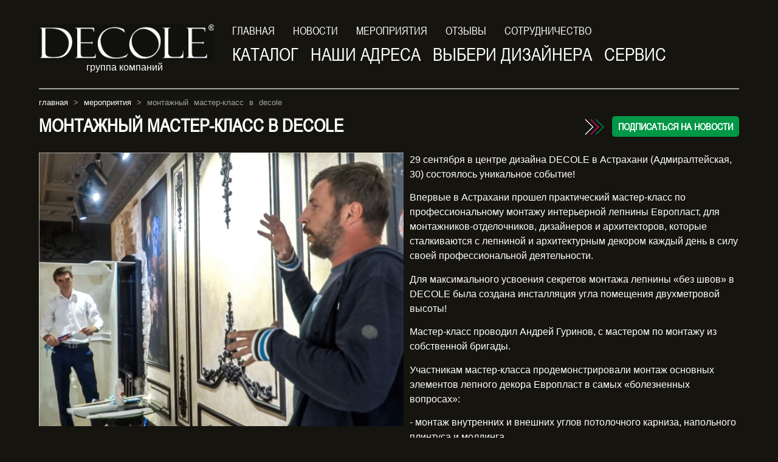

--- FILE ---
content_type: text/html; Charset:utf-8;charset=utf-8
request_url: https://decole.ru/meropriyatiya/montazhnyy-master-klass-v-decole/
body_size: 19849
content:
<!DOCTYPE html PUBLIC "-//W3C//DTD XHTML 1.0 Transitional//EN" "http://www.w3.org/TR/xhtml1/DTD/xhtml1-transitional.dtd">
<html xmlns="http://www.w3.org/1999/xhtml" xml:lang="en" lang="ru-RU">
<head>
<title>МОНТАЖНЫЙ МАСТЕР-КЛАСС В DECOLE</title>
<meta http-equiv="Content-Type" content="text/html; charset=UTF-8" />
<meta name="keywords" content="МОНТАЖНЫЙ МАСТЕР-КЛАСС В DECOLE" />
<meta name="description" content="" />
<meta name="viewport" content="width=device-width, initial-scale=1.0" />
<meta name="format-detection" content="telephone=no" />
<!--[if lte IE 6]>
<meta http-equiv="refresh" content="0; url=/js/ie6/ie6.html">
<![endif]-->
<link rel="icon" href="/favicon.ico" type="image/x-icon" />
<link rel="stylesheet" type="text/css" href="/design/default/css/style.css" />
<link rel="stylesheet" type="text/css" href="/design/default/css/custom-theme/jquery-ui-1.9.1.custom.css"/>
<script type="text/javascript" src="/js/jquery/jquery-1.7.2.min.js"></script>
<script type="text/javascript" src="/js/jquery/jquery-ui-1.9.1.custom.min.js"></script>
<script type="text/javascript" src="/design/default/js/PComments.js"></script><script type="text/javascript" src="/design/default/js/PLeaveApp.js"></script><script type="text/javascript" src="/design/default/js/PNumberOf.js"></script><script type="text/javascript" src="/design/default/js/POneClickOrder.js"></script><script type="text/javascript" src="/design/default/js/PPayment.js"></script><script type="text/javascript" src="/design/default/js/PQuickView.js"></script><script type="text/javascript" src="/design/default/js/PReportAvailability.js"></script><script type="text/javascript" src="/design/default/js/PSort.js"></script><script type="text/javascript" src="/design/default/js/PTypeView.js"></script><link rel="stylesheet" href="/js/prettyPhoto/prettyPhoto.css" />
<script type="text/javascript" src="/js/prettyPhoto/jquery.prettyPhoto.js"></script>
<script type="text/javascript" src="/js/prettyPhoto/jquery.carouFredSel-6.2.1.js"></script>
<script type="text/javascript" src="/js/product/slides.min.jquery.js"></script>
<script type="text/javascript" src="/design/default/js/Js.js"></script>
<link rel="stylesheet" type="text/css" href="/js/jcarouse/jcarousel.connected-carousels.css" />
<script type="text/javascript" src="/js/jcarouse/jquery.jcarousel.min.js"></script>
<script type="text/javascript" src="/js/jcarouse/jcarousel.connected-carousels.js"></script>
<script type="text/javascript" src="/design/default/js/WRegister.js"></script>
<script type="text/javascript">var CHelp;(function(){var d=document,s=d.createElement("script"),c=d.getElementsByTagName("script"),a=c[c.length-1],h=d.location.protocol;s.src="https://cdn.chathelp.ru/js.min/ch-base.js";s.type="text/javascript";s.async=1;a.parentNode.insertBefore(s,a); s.onload = function(){var siteId = "557eb122c3d284471607715a";CHelp = new ChatHelpJS(siteId);}})()</script>
<meta name='yandex-verification' content='7429ab608bb4f6ae' />
<meta name="mailru-domain" content="5s3M620QdvEYGa1i" />
</head>
<body>
    <ul class="menu-bottom-class">
        <li class="top_li"><a class="arial" href="#" onclick="return false">Навигация по сайту</a>
            <ul>
                <li><a href="/" class="arial">Главная</a></li>
                                <li><a href="/oplata/" class="arial">Оплата</a></li>
                                <li><a href="/dostavka/" class="arial">Доставка</a></li>
                                <li><a href="/news/" class="arial">Новости</a></li>
                                <li><a href="/brands/" class="arial">КАТАЛОГ</a></li>
                                <li><a href="/contacts/" class="arial">Наши адреса</a></li>
                                <li><a href="/meropriyatiya/" class="arial">Мероприятия</a></li>
                                <li><a href="/reviews/" class="arial">ОТЗЫВЫ</a></li>
                                <li><a href="/design-interior/" class="arial">Выбери дизайнера</a></li>
                                <li><a href="/bisiness-decole/" class="arial">Сотрудничество</a></li>
                                <li><a href="/servis/" class="arial">СЕРВИС</a></li>
                                <li><a href="/konkurs/" class="arial">СОЗДАТЕЛЬ 2018</a></li>
                                            </ul>
        </li>
    </ul>
    <div class="container">
        <div class="header">
                        <div class="regisrt login">
                <a onclick="return false" href="/user/login/" class="arial a_news green_but2" style="display: none;">вход в офис</a>
                <div id="DialogLogin" title="Вход"></div>
            </div>
            <div class="row">
                <div class="cols col-3 cols_head1"><a href="/"><img src="/design/default/img/logo1.jpg" /></a><p class="tx1">группа компаний</p></div>
                <div class="cols col-9 cols_head2">
                    <div class="bl30">
                                                <div>
                            <ul class="menu1">
                                <li><a href="/" class="arial">Главная</a></li>
                                                                                                                                                                                                                                                    <li><a href="/news/" class="arial">Новости</a></li>
                                                                                                                                                                                                                                                                                        <li><a href="/meropriyatiya/" class="arial">Мероприятия</a></li>
                                                                                                                                                <li><a href="/reviews/" class="arial">ОТЗЫВЫ</a></li>
                                                                                                                                                                                                                    <li><a href="/bisiness-decole/" class="arial">Сотрудничество</a></li>
                                                                                                                                                                                                                                        </ul>
                        </div>
                                                <div class="clear"></div>
                                                <div>
                            <ul class="menu2">
                                                            
                                                                                                                                                                                                                                                                                                                                                            <li ><a href="/brands/" class="arial">КАТАЛОГ</a></li>
                                                                                                                                                                <li ><a href="/contacts/" class="arial">Наши адреса</a></li>
                                                                                                                                                                                                                                                                                                                        <li ><a href="/design-interior/" class="arial">Выбери дизайнера</a></li>
                                                                                                                                                                                                                                            <li ><a href="/servis/" class="arial">СЕРВИС</a></li>
                                                                                                                                                                <li class="concurs"  style="display: none;"><a href="/konkurs/" class="arial">СОЗДАТЕЛЬ 2018</a></li>
                                                                                                            
                                                            </ul>
                        </div>
                                            </div>
                </div>
            </div>
            <div class="clear"></div>
        </div>
    </div>
            <div class="container"><div class="line_gray clear"></div></div>
        <div class="container">
        
    <div class="way">
        <a href="/">Главная</a> &gt; <a href="/meropriyatiya/">мероприятия</a> &gt; МОНТАЖНЫЙ МАСТЕР-КЛАСС В DECOLE    </div>
    <div class="mBlog">
        <h1 class="arial h2_news">
            <div class="floatR block_news">
    <a href="javascript:;" class="arial a_news green_but2">Подписаться на новости</a>
    <div id="NewsDialog" class="none" style="padding: 40px;" title="Подписаться на новости">
        <div id="Responder" class="responder">
            <input id="EmailResponder" type="text" placeholder="E-mail" />
            <input id="SendResponder" type="submit" value="" />
        </div>
    </div>
</div>            МОНТАЖНЫЙ МАСТЕР-КЛАСС В DECOLE        </h1>
                        
                
        <div class="content"><p><img src="/images/uploads/news/mk_evroplast/evroplast-montage-2.jpg" width="600" height="450" alt="Мастер класс по монтажу лепнины Европласт" style="float: left; margin-right: 10px; margin-bottom: 10px;" />29 сентября в центре дизайна DECOLE в Астрахани (Адмиралтейская, 30) состоялось уникальное событие!</p>
<p>Впервые в Астрахани прошел практический мастер-класс по профессиональному монтажу интерьерной лепнины Европласт, для монтажников-отделочников, дизайнеров и архитекторов, которые сталкиваются с лепниной и архитектурным декором каждый день в силу своей профессиональной деятельности.</p>
<p>Для максимального усвоения секретов монтажа лепнины &laquo;без швов&raquo; в DECOLE была создана инсталляция угла помещения двухметровой высоты!</p>
<p>Мастер-класс проводил Андрей Гуринов, с мастером по монтажу из собственной бригады.</p>
<p>Участникам мастер-класса продемонстрировали монтаж основных элементов лепного декора Европласт в самых &laquo;болезненных вопросах&raquo;:</p>
<p>- монтаж внутренних и внешних углов потолочного карниза, напольного плинтуса и молдинга</p>
<p>- сборка &laquo;рамки&raquo; из молдинга без использования угловых элементов</p>
<p>- монтаж гибкой лепнины (flex)</p>
<p>После окончания практической части мастер-класса Андрей Гуринов с удовольствием и подробно ответил на все вопросы участников!</p>
<p>Все участники получат специальные сертификаты о прохождении обучающей программы в DECOLE.</p>
<p><strong>Андрей Гуринов</strong>: <em>&laquo;Это была очень ответственная задача - провести профессиональное обучение по монтажу лепнины Европласт, которая является эталоном качества декора из полиуретана. Мы давно и профессионально используем декор Европласт в работе, в том числе при отделке DECOLE, знаем все тонкости монтажа. Надеюсь, что нам удалось ответить на все вопросы участников!&raquo;</em></p>
<p><strong>Александр Семенов</strong>, директор салона &laquo;Декорация&raquo;: <em>&laquo;Мастер-класс по шеф-монтажу лепнины&nbsp; Европласт очень нужно событие для всех, кто работает с этим декором! Все было грамотно представлено и подробно показано на стенде, а благодаря Андрею Гуринову, мы получили грамотные ответы на все вопросы. Очень благодарны DECOLE за организацию очень своевремннного и актуального мероприятия&raquo;</em>!</p>
<p><strong>Алексей Леонтьевский</strong>, директор сети DECOLE: <em>&laquo;Монтажные мастер-классы от мастеров высокого уровня очень полезны не только для отделочников и строителей, но и для архитекторов-дизайнеров, которые проводят авторский надзор на объектах. Европласт &ndash; лепнина, с которой легче всего сделать монтаж &laquo;без швов&raquo;, что и продемонстрировал сегодня Андрей Гуринов&raquo;</em></p>
<p><strong>Алена Шевелева</strong>, участник события: <em>&laquo;Хотелось бы поблагодарить весь коллектив Decole за проведенный мастер класс по монтажу продукции "Европласт", проходивший 29 сентября! Было очень приятно не только получить грамотную консультацию, но и провести время среди людей, работающих в нашей сфере. Уютная атмосфера и живое общение сделали этот мастер класс не обыденным обучением, а полезным обменом опыта. Ждем следующих МК! С удовольствием будем участвовать&raquo;</em>.</p>
<p><img src="/images/uploads/news/mk_evroplast/evroplast-montage-4.jpg" width="500" height="375" alt="Мастер класс по монтажу лепнины Европласт в Астрахани" />&nbsp;<img src="/images/uploads/news/mk_evroplast/evroplast-montage-8.JPG" width="500" height="375" alt="Мастер класс по монтажу лепнины Европласт в Астрахани" /></p>
<p><img src="/images/uploads/news/mk_evroplast/evroplast-montage-3.jpg" width="500" height="375" alt="Мастер класс по монтажу лепнины Европласт в Астрахани" />&nbsp;<img src="/images/uploads/news/mk_evroplast/evroplast-montage-7.jpg" width="500" height="375" alt="Мастер класс по монтажу лепнины Европласт в Астрахани" style="float: left;" /></p></div>
        <div class="all_blog clear"><a href="/meropriyatiya/" class="all_blog_a underline-none">вернуться к мероприятиям</a></div>
    </div>
    
    </div>
    <div class="height20"></div>
    <div class="container">
        <div class="footer">
            <div class="row">
                <div class="cols col-6 bbl9">
                    <div class="logo2_div">
                        <img  src="/design/default/img/logo2.jpg"/>
                        <p style="font-size: 12px;">© DECOLE. Зарегистрированная торговая марка. Все права защищены. 2015-2019. 
Эксклюзивный проект группы компаний &#171;DECOLE&#187;</p>
                    </div>
                </div>
                <div class="cols col-3 class_respo">
                    <script type="text/javascript" src="/design/default/js/WResponder.js"></script><div id="Responder" class="responder">
    <span style="font-size: 13px;">Подпишись на новости:</span>
    <input id="EmailResponder" type="text" placeholder="E-mail" />
    <input id="SendResponder" type="submit" value="" />
</div>                </div>
                <div class="cols col-3">
                    <div class="div_soc">
                    <ul class="one_soc">
                        <li><noindex><a class="one1" href="https://www.instagram.com/decole_centr"></a></noindex></li>
                        <li><noindex><a class="one2" href="https://www.facebook.com/pages/Decole/403348189849649"></a></noindex></li>
                        <li><noindex><a class="one3" href="http://vk.com/decole_34"></a></noindex></li>
                    </ul>
                    </div>
                </div>
            </div>
        </div>
    </div>
    <div style="display: none;">
        <!--LiveInternet counter--><script type="text/javascript"><!--
        document.write("<a href='//www.liveinternet.ru/click' "+
        "target=_blank><img src='//counter.yadro.ru/hit?t44.3;r"+
        escape(document.referrer)+((typeof(screen)=="undefined")?"":
        ";s"+screen.width+"*"+screen.height+"*"+(screen.colorDepth?
        screen.colorDepth:screen.pixelDepth))+";u"+escape(document.URL)+
        ";"+Math.random()+
        "' alt='' title='LiveInternet' "+
        "border='0' width='31' height='31'><\/a>")
        //--></script><!--/LiveInternet-->

        <script type="text/javascript">
            (function (d, w, c) {
                (w[c] = w[c] || []).push(function() {
                    try {
                        w.yaCounter30849946 = new Ya.Metrika({
                            id:30849946,
                            clickmap:true,
                            trackLinks:true,
                            accurateTrackBounce:true,
                            webvisor:true
                        });
                    } catch(e) { }
                });
        
                var n = d.getElementsByTagName("script")[0],
                    s = d.createElement("script"),
                    f = function () { n.parentNode.insertBefore(s, n); };
                s.type = "text/javascript";
                s.async = true;
                s.src = "https://mc.yandex.ru/metrika/watch.js";
        
                if (w.opera == "[object Opera]") {
                    d.addEventListener("DOMContentLoaded", f, false);
                } else { f(); }
            })(document, window, "yandex_metrika_callbacks");
        </script>
        <noscript><div><img src="https://mc.yandex.ru/watch/30849946" style="position:absolute; left:-9999px;" alt="" /></div></noscript>
    </div>
</body>
</html>

--- FILE ---
content_type: text/css
request_url: https://decole.ru/design/default/css/style.css
body_size: 39259
content:
@import "reset.css";@import "font-face.css";@import "widget.css";@import "plagin.css";*{margin:0;padding:0;box-sizing:border-box;-moz-box-sizing:border-box;-webkit-box-sizing:border-box;}
img{max-width:100%;height:auto;}
.container{width:90%;margin:0 auto;}
.arial{font-family:'ArialNarrowRegular', arial;}
.h2_news{font-size:30px;font-weight:bold;line-height:30px;}
.line_gray{height:2px;background:#A2A4A1;width:100%;}
.container .cols{float:left;outline:0px solid red;}
.container .cols.col-1{width:8.333333333%;}
.container .cols.col-2{width:16.666666667%;}
.container .cols.col-3{width:25%;}
.container .cols.col-4{width:33.333333333%;}
.container .cols.col-5{width:41.666666667%;}
.container .cols.col-6{width:50%;}
.container .cols.col-7{width:58.333333333%;}
.container .cols.col-8{width:66.666666667%;}
.container .cols.col-9{width:75%;}
.container .cols.col-10{width:83.333333333%;}
.container .cols.col-11{width:91.666666667%;}
.container .cols.col-12{width:100%;}
.logo2_div{margin-top:10px;}
.logo2_div p{margin-left:25px;}
.bl30{margin-left:30px;}
.class_respo{margin-top:5px;}

.width1200{max-width: 1200px; margin: 0 auto;}

.reviw-block{margin-bottom: 50px;}
.reviw-block .reviw-block-imgs{    width: 220px;
    float: left;
    margin-right: 30px;
    height: 300px;
    position: relative;
}
.reviw-block .reviw-block-imgs img{width: 100%;
height: 100%;
object-fit: cover;}
.reviw-block .reviw-block-desc{}

.new-block{}
.new-block .new-block-1{float: left; width: 400px;}
.new-block .new-block-1 img{width: 100%;}
.new-block .new-block-2{margin-left: 430px;}

.ng{background: #009746; color: #FFF; font-size: 18px; text-transform: uppercase; display: inline-block; padding: 3px 10px; border-radius: 10px; margin-bottom: 0px; margin-top: 10px;}

.group-banner{margin-bottom: 30px;}
.group-banner a{display: block;}
.group-banner a img{width: 100%;}
.cat-li{}
.cat-li a{}
div.wBlog .border-img a{display: block; position: relative;}
div.wBlog7 .name{color: #FFF !important; text-transform: uppercase; font-weight: bold; padding-top: 5px; font-size: 22px !important; line-height: 26px !important; margin-bottom: 20px;}

.menu-bottom-class{position:fixed;top:0;width:100%;z-index:9999;display:none;background:#6464CB;}
.menu-bottom-class li.top_li{width:90%;margin:0 auto;}
.menu-bottom-class li.top_li:hover ul, .menu-bottom-class li.top_li:active ul{display:block;}
.menu-bottom-class li.top_li a{color:#fff;cursor:pointer;text-transform:uppercase;text-indent:10px;font-size:12px;text-decoration:none;display:block;height:38px;line-height:38px;}
.menu-bottom-class li ul{display:none;}
.menu-bottom-class li ul li{width:100%;}
.menu-bottom-class li ul li a{color:#fff;background:#6464CB;display:block;height:26px;line-height:26px;font-size:12px;text-decoration:none;}
.menu-bottom-class li ul li a:hover{background:#15140F;}
.rating_ajax{}
.rating_ajax a{display:block;float:left;width:7%;padding:20px 0;background:#9D9F9E;color:#fff;font-size:30px;margin-right:20px;border-radius:15px;text-decoration:none;text-align:center;}
.rating_ajax a:hover, .rating_ajax a.active{background:#009746;}
.concurs{background:#009746;padding-left:10px;padding-right:10px;border-radius:5px;}
.concurs a{font-size:18px !important;}
.form2{}
.form2 .bs{height:50px;}
.form2 .bs .bls1, .form2 .bs .bls2{font-size:26px;text-transform:uppercase;float:left;width:300px;}
.form2 .bs .bls1{padding-top:5px;}
.form2 .bs .bls2{}
.form2 .bs .bls2 select{width:100%;font-size:26px;}
.wInterview{margin:0 0 0 20px;outline:0px solid red;}
.wInterview ul{position:relative;list-style:none !important;margin:0 !important;padding:0;}
.wInterview ul li{list-style:none !important;margin:0 !important;}
.wInterview ul div.interview_variants{padding:2px 0 0 0;}
.wInterview ul div.interview_variants input{}
.wInterview ul div.interview_variants label{font-size:15px;}
.wInterview ul .button{margin-top:5px;}
.wInterview ul div#LoadInterview div.nameV{margin-top:5px;}
.wInterview ul div#LoadInterview div.votes{height:4px;background:#0687B2;}
.button{background:#009746;border-radius:5px;padding:5px;cursor:pointer;border:0;display:block;font-size:14px;color:#fff;text-decoration:none;}
.button:hover{background:#00A04B;}

.arrow_down{outline:0px solid red;width:120px;height:150px;margin:0 auto;position:relative;}
.arrow_down .arrow{width:0px;height:0px;border:60px solid transparent;border-top-color:red;margin:0;padding:0;float:left;}
.arrow_down .arrow:before{content:'';width:0px;height:0px;border:50px solid transparent;border-top-color:#15140F;display:inline-block;transform:translate(-50px, -60px);-moz-transform:translate(-50px, -60px);-webkit-transform:translate(-50px, -60px);}
.arrow_down .arrow.down{transform:rotate(0deg) translate(0px, 25px);-webkit-transform:rotate(0deg) translate(0px, 25px);-moz-transform:rotate(0deg) translate(0px, 25px);-o-transform:rotate(0deg) translate(0px, 25px);-ms-transform:rotate(0deg) translate(0px, 25px);position:absolute;left:0;}
.arrow_down .arrow.down1{border-top-color:#FFF;top:0;z-index:10;}
.arrow_down .arrow.down2{border-top-color:#E10A7C;top:20px;z-index:9;}
.arrow_down .arrow.down3{border-top-color:#069345;top:40px;z-index:8;}
.navigation{width:auto;margin:10px 0;}
.navigation ul li{display:inline-block;*display:inline;zoom:1;width:0;height:0;border-top:15px solid transparent;border-left:20px solid #9D9E9C;border-bottom:15px solid transparent;margin-right:10px;outline:0px solid red;}
.navigation ul li:hover{border-left:20px solid #B7B8B6;}
.navigation ul li a{margin-left:-17px;float:left;margin-top:-11px;color:#fff;text-decoration:none;font-size:12px;}
.navigation ul li a:hover{}
.navigation ul li a.active{}
.green_but{font-size:40px;line-height:40px;display:table;background:#009746;margin:20px auto;color:#fff;text-decoration:none;padding:20px;border-radius:20px;}
.green_but:hover{background:#00A04B;}
.green_but2{font-size:16px;display:table;float:right;background:#009746;color:#fff;text-decoration:none;padding:2px 10px;border-radius:5px;}
.green_but2:hover{background:#00A04B;}

.green_but2_sub{
    float: none;
    display: inline-block;
    border: 1px solid #007A39;
    height: 34px;
    cursor: pointer;
    font-size: 17px;
}

.green_but_podr{position: absolute; right: 10px; bottom: 10px; z-index: 10;}

.div_left{background:url("../img/rty.png") center left no-repeat;padding-left:45px;}
.div_left input{font-size:16px;padding:5px 10px;text-transform:uppercase;background:#009746;color:#fff;border-radius:5px;}
.div_left input:hover{background:#00A04B;}
.text_reg{padding:10px;border-radius:10px;background:#D9DBDA;color:#000;position:relative;height:200px;overflow:hidden;}
.div_bottom{height:50px;position:absolute;bottom:0px;width:100%;background:#D9DBDA;}
.a_bottom{background:url("../img/wer.png") center left no-repeat;display:block;width:50px;height:41px;position:absolute;bottom:5px;left:50%;margin-left:-25px;}
.block_news{background:url("../img/rty.png") center left no-repeat;padding-left:45px;}
html, body{width:100%;height:100%;font:13px Arial,Verdana,sans-serif;font:100%/1.5em Arial;color:#fff;background:#15140F;}
.header{padding-top:40px;height:145px;position:relative;}
.regisrt{position:absolute;right:40px;top:35px;}
.regisrt a{color:#fff;}
.footer{border-top:2px solid #9C9F9B;height:90px;}
.line1{border-bottom:1px solid #FFF;border-top:1px solid #E1E1E1;margin:10px 0;}
.line2{border-bottom:1px solid #FFF;border-top:1px solid #E1E1E1;}
.border-color-red{border-color:red !important;}
.div_soc{outline:0px solid red;width:165px;float:right;margin-top:20px;}
.one_soc{}
.one_soc li{float:right;margin-left:20px;}
.one_soc li:last-child{margin-left:0;}
.one_soc li a{display:block;width:41px;height:41px;}
.one_soc li a:hover{opacity:0.8;}
.one_soc li a.one3{background:url("../img/one1.png") center center no-repeat;}
.one_soc li a.one2{background:url("../img/one2.png") center center no-repeat;}
.one_soc li a.one1{background:url("../img/one3.png") center center no-repeat;}
.transfer{opacity:0.5;}
.date{background:url("../img/dateico.png") 0px 1px no-repeat;text-indent:15px;font-size:11px;font-weight:normal;color:#777;}
.head_line{margin:5px 0;background:#123C71;font-weight:bold;color:#123C71;height:30px;padding:5px;line-height:30px;}
.head_line span{background:#FFF;float:left;display:block;font-size:16px;height:29px;width:29px;line-height:29px;text-align:center;}
.head_line p{margin-left:35px;font-size:20px;color:#FFF;}
.bg_main{background:#444;background:-moz-linear-gradient(#444, #111);background-image:-webkit-gradient(linear, left top, left bottom, from(#444), to(#111));background:-webkit-linear-gradient(#444, #111);background:-o-linear-gradient(#444, #111);background:-ms-linear-gradient(#444, #111);background:linear-gradient(#444, #111);-moz-box-shadow:0 -1px rgba(255,255,255,.3);-webkit-box-shadow:0 -1px 0 rgba(255,255,255,.3);box-shadow:0 -1px 0 rgba(255,255,255,.3);-webkit-transition:all .2s ease-in-out;-moz-transition:all .2s ease-in-out;-ms-transition:all .2s ease-in-out;-o-transition:all .2s ease-in-out;transition:all .2s ease-in-out;}
.button_cart{padding:10px 20px;font-size:20px;}
.button2{background:#666666;text-decoration:none;font-size:14px;padding:5px 10px 6px;display:block;color:#ffffff !important;border:1px solid #4D4D4D;cursor:pointer;border-radius:2px;}
.button2:hover{border:1px solid #666666;background:#7D7D7D;}
.cart_button_mini{-moz-box-shadow:inset 0px 1px 0px 0px #fff6af;-webkit-box-shadow:inset 0px 1px 0px 0px #fff6af;box-shadow:inset 0px 1px 0px 0px #fff6af;background:-webkit-gradient(linear, left top, left bottom, color-stop(0.05, #ffec64), color-stop(1, #ffab23));background:-moz-linear-gradient(top, #ffec64 5%, #ffab23 100%);background:-webkit-linear-gradient(top, #ffec64 5%, #ffab23 100%);background:-o-linear-gradient(top, #ffec64 5%, #ffab23 100%);background:-ms-linear-gradient(top, #ffec64 5%, #ffab23 100%);background:linear-gradient(to bottom, #ffec64 5%, #ffab23 100%);filter:progid:DXImageTransform.Microsoft.gradient(startColorstr='#ffec64', endColorstr='#ffab23',GradientType=0);background-color:#ffec64;-moz-border-radius:4px;-webkit-border-radius:4px;border-radius:4px;border:1px solid #ffaa22;display:inline-block;cursor:pointer;color:#000;font-size:13px;font-weight:bold;padding:10px 13px;text-decoration:none;text-shadow:0px 1px 0px #ffee66;}
.cart_button_mini:hover{background:-webkit-gradient(linear, left top, left bottom, color-stop(0.05, #ffab23), color-stop(1, #ffec64));background:-moz-linear-gradient(top, #ffab23 5%, #ffec64 100%);background:-webkit-linear-gradient(top, #ffab23 5%, #ffec64 100%);background:-o-linear-gradient(top, #ffab23 5%, #ffec64 100%);background:-ms-linear-gradient(top, #ffab23 5%, #ffec64 100%);background:linear-gradient(to bottom, #ffab23 5%, #ffec64 100%);filter:progid:DXImageTransform.Microsoft.gradient(startColorstr='#ffab23', endColorstr='#ffec64',GradientType=0);background-color:#ffab23;}
.cart_button_mini:active{position:relative;top:1px;}
.callbacks_container{position:relative;}
.callbacks{position:relative;list-style:none;overflow:hidden;width:100%;padding:0;margin:0;}
.callbacks li{position:absolute;width:100%;left:0;top:0;}
.callbacks img{display:block;position:relative;z-index:1;height:auto;width:100%;border:0;}
.callbacks .caption{display:block;position:absolute;z-index:2;font-size:20px;text-shadow:none;color:#fff;background:#000;background:rgba(0,0,0, .8);left:0;right:0;bottom:0;padding:10px 20px;margin:0;max-width:none;}
.callbacks_nav{position:absolute;z-index:3;text-indent:-9999px;overflow:hidden;text-decoration:none;}
.callbacks_nav:active{opacity:1.0;}
.callbacks_nav.next{left:auto;opacity:1;right:5px;top:50%;width:20px;height:24px;margin-top:-12px;background:url("../img/next-slide.png") center center no-repeat;}
.callbacks_nav.next:hover{opacity:0.8;}
.callbacks_nav.prev{left:auto;opacity:1;left:5px;top:50%;width:20px;height:24px;margin-top:-12px;background:url("../img/prev-slid.png") center center no-repeat;}
.callbacks_nav.prev:hover{opacity:0.8;}
.callbacks_container{position:relative;}
.callbacks_tabs{position:absolute;right:20px;bottom:20px;z-index:999;}
.callbacks_tabs li{float:left;margin-left:15px;}
.callbacks_tabs li a{width:0;height:0;border-top:15px solid transparent;border-left:20px solid #9D9E9C;border-bottom:15px solid transparent;display:block;color:transparent;}
.button_elow{-moz-box-shadow:inset 0px 1px 0px 0px #fff6af;-webkit-box-shadow:inset 0px 1px 0px 0px #fff6af;box-shadow:inset 0px 1px 0px 0px #fff6af;color:#000;text-shadow:0 1px 0 #ffff90;background:#ffea32;background:linear-gradient(180deg,#fef04e,#f7dc18);background:-webkit-linear-gradient(-90deg,#fef04e,#f7dc18);-moz-border-radius:4px;-webkit-border-radius:4px;border-radius:4px;border:1px solid #e4ca20;display:inline-block;cursor:pointer;font-size:12px;padding:5px 13px;font-weight:bold;text-decoration:none;text-shadow:0px 1px 0px #ffee66;}
.button_elow.icon{padding:0px;}
.button_elow.icon span{display:block;padding:5px 13px 5px 27px;}
.button_elow:hover{background:#fff042;background:linear-gradient(180deg,#fffa59,#ffe629);background:-webkit-linear-gradient(-90deg,#fffa59,#ffe629)}
.button_elow:active{border:1px solid #c2ab00;background:#ffea32;box-shadow:inset 0 3px 5px rgba(0,0,0,0.2)}
.one_click{-moz-box-shadow:inset 0px 1px 0px 0px #fff6af;-webkit-box-shadow:inset 0px 1px 0px 0px #fff6af;box-shadow:inset 0px 1px 0px 0px #fff6af;color:#000;text-shadow:0 1px 0 #ffff90;background:#ffea32;background:linear-gradient(180deg,#fef04e,#f7dc18);background:-webkit-linear-gradient(-90deg,#fef04e,#f7dc18);-moz-border-radius:4px;-webkit-border-radius:4px;border-radius:4px;border:1px solid #e4ca20;cursor:pointer;font-weight:bold;text-decoration:none;text-shadow:0px 1px 0px #ffee66;background:#ffea32 url("../img/icon4.png") 1px 3px no-repeat;padding:0;width:20px;height:26px;}
.one_click:hover{background:#EAD72E url("../img/icon4.png") 1px 3px no-repeat;}
.mDesire{}
.mDesire .prT .pr_rating{display:none;}
.mDesire .prT .pr_box_bottom{display:none;}
.mDesire .prT .del{display:block;}
.mDesire .product_filter{display:none;}
.quick_view{width:130px;padding:0;display:none;height:24px;opacity:0.8;font-size:12px;margin:0px auto;position:absolute;left:50%;margin-left:-60px;line-height:24px;margin-top:-12px;top:50%;}
.quick_view:hover{opacity:1;}
.del-btn{background:url("../img/comparin.gif") 0 0 no-repeat;display:block;width:13px;height:12px;cursor:pointer;}
.del-btn:hover{background-position:0 -12px;}
.del_a{background:url("../img/delete_03.jpg") no-repeat;width:9px;height:8px;margin:0 auto;display:block;cursor:pointer;}
.del_a:hover{opacity:0.8;}
.mCompare h1, .mPage h1, .mFilter h1, .mOrder h1, .mBrand h1, .mCart h1, .mRegister h1, .mReviews h1, .mBlog h1, .mError h1, .mCatalog h1, .mContacts h1, .mContacts h1, .mSearch h1, .mProductsType h1, .mCatalogs h1, .mProduct h1, .mBrands h1, .mFaq h1, .mPortfolio h1, .mArticles h1, .mDesire h1{margin-bottom:30px;}
.mIndex{}
.mIndex .bblock1{float:right;width:240px;}
.mIndex .bblock2{margin-right:260px;}
.mIndex .index_block1{outline:0px solid green;}
.mIndex .index_block1 .block1{width:240px;outline:0px solid red;float:left;}
.mIndex .index_block1 .block2{width:400px;outline:0px solid red;float:left;margin-left:20px;}
.mIndex .index_block1 .block3{width:280px;outline:0px solid red;float:left;margin-left:20px;}
.mIndex .content_index{border:1px solid #DDD;padding:5px 20px;}
.mCatalog{}
.mCatalog .block1{float:left;width:240px;}
.mCatalog .block2{margin-left:260px;}
.mCompare{}
.mCompare > h1{}
.mCompare > h1 .list-patr{float:right;}
.mCompare > h1 .list-patr li{display:inline-block;float:left;}
.mCompare > h1 .list-patr li a{display:inline-block;text-decoration:none;margin-left:10px;padding-top:7px;border-bottom:#0060ad 1px dashed;font-size:10px;font-weight:normal;}
.mCompare > h1 .list-patr li a:hover{border-bottom:transparent 1px dashed;}
.mCompare > h1 .list-patr li a.active{color:#000;border-bottom:#000 1px dashed;}
.mCompare > h1 .list-patr li a.active:hover{border-bottom:transparent 1px dashed;}
.mCompare .left{width:200px;float:left;text-align:right;border-right:2px solid #DEDEDE;}
.mCompare .left .container-align1 .nameh5{padding-right:5px;}
.mCompare .right{margin-left:210px;}
.mCompare .right .scroll{overflow-x:auto;overflow-y:hidden;}
.mCompare .right .product-block{width:250px;float:left;background:#FFF;cursor:move;}
.mCompare .right .product-block .product-item{background:#FFF;}
.mCompare .right .product-block .container-align2{position:relative;}
.mCompare .bot-patr{margin-top:5px;border-top:2px solid #DEDEDE;}
.mCompare .bot-patr p:first-child{border-top:0px dashed #CCC;}
.mCompare .bot-patr p{height:25px;border-top:1px dashed #CCC;padding:5px 10px 0 10px;}
.mCompare .bot-patr p.group{font-weight:bold;cursor:pointer;}
.mCompare .bot-patr p.group .arrow_du{display:block;float:right;margin-left:5px;margin-top:15px;background:url("../img/arrow_du.png") 0 0 no-repeat;width:5px;height:3px;}
.mCompare .bot-patr p.group .arrow_d{background:url("../img/arrow_du.png") 0 -3px no-repeat;}
.mCompare .category-compare{margin-right:10px;}
.mCompare .category-compare ul li:first-child{border-top:0px dashed #CCC;}
.mCompare .category-compare ul li{padding:7px 0px;border-top:1px dashed #CCC;}
.mCompare .category-compare ul li a{font-size:13px;}
.mCompare .category-compare ul li.active a{color:#222;}
.mCompare .prT{width:238px !important;}
.mCompare .product-item .pr_rating{display:none;}
.mCompare .product-item .pr_box_bottom{display:none;}
.mCompare .product-item .del{display:block;}
.mCompare .product-item .moving{text-align:center;border-top:1px dotted #787878;border-bottom:1px dotted #787878;}
.mCompare .product-item .moving span{display:inline-block;font-size:12px;color:#969696;padding:6px 0;}
.mCompare .product-item .moving .to-left, .mCompare .product-item .moving .to-right{color:#000;}
.mCompare .fixed{position:absolute;}
.mCatalogs .group{display:inline-block;*display:inline;zoom:1;vertical-align:top;position:relative;width:32%;padding-left:10px;margin-bottom:10px;}
.mCatalogs .group p{display:block;width:55px;height:55px;float:left;padding:5px;text-align:center;margin-top:5px;}
.mCatalogs .group p img{max-width:50px;max-height:50px;}
.mCatalogs .group h3{font-size:14px;margin-left:70px;padding:0;line-height:14px;}
.mCatalogs .group ul{margin-left:70px;}
.mCatalogs .group ul li{display:inline-block;*display:inline;zoom:1;margin-bottom:2px;padding:0;}
.mCatalogs .group ul li a{border-right:1px dotted #8C8C8C;font-size:13px;padding:0 8px 0 0;color:#5A5A5A;display:inline-block;}
.mBrands .brandsList{width:100%;}
.mBrands .brandsList .cell{float:left;width:150px;text-align:center;padding:5px;}
.mBrands .brandsList .cell:last-child{border-right-width:0px;}
.mBrands .brandsList .cell > a{display:block;border:1px dashed #BCBCBC;height:50px;}
.mBrands .brandsList .cell > a:hover{border:1px dashed #000;}
.mBrands .brandsList .cell > a img{width:100px;height:50px;}
.mBrands .brandsList .cell > p{padding:3px 0;}
.mFaq{}
.mFaq .answer_to_questions{padding:10px 0;}
.mFaq .answer_to_questions .quest{color:#333;}
.mFaq .answer_to_questions .quest span{margin-left:10px;цц}
.mFaq .answer_to_questions .quest span.title{margin-left:0;outline:0px solid red;width:60px;display:block;float:left;}
.mFaq .answer_to_questions .answer{margin-left:70px;position:relative;margin-top:10px;background:#F1F1F1;padding:10px;border-radius:5px;}
.mFaq .answer_to_questions .answer span{display:block;position:absolute;width:10px;height:10px;left:20px;top:-10px;background:url("../img/articles_arrow.png") 0px 0px no-repeat;}
.mFaq .answer_to_questions .answer p{color:#000;}
.mFaq .answer_to_questions .rate_qa{text-align:right;padding-top:4px;font-size:12px;}
.mFaq .faq_block{height:40px;}
.mFaq .faq_block .floatR{}
.mFaq .faq_block .floatL{padding-top:3px;}
.mPortfolio{}
.mPortfolio .album{}
.mPortfolio .album a{text-decoration:none;display:block;}
.mPortfolio .album li{width:218px;float:left;border:1px solid #000;margin:10px;}
.mPortfolio .album li .image{width:100%;height:180px;padding:10px 0;text-align:center;}
.mPortfolio .album li .image img{max-height:180px;}
.mPortfolio .album li .name{font-size:15px;padding:5px;text-align:center;-moz-box-shadow:inset 0px 1px 0px 0px #7a7a7a;-webkit-box-shadow:inset 0px 1px 0px 0px #7a7a7a;box-shadow:inset 0px 1px 0px 0px #7a7a7a;background:-webkit-gradient(linear, left top, left bottom, color-stop(0.05, #5c5c5c), color-stop(1, #000000));background:-moz-linear-gradient(top, #5c5c5c 5%, #000000 100%);background:-webkit-linear-gradient(top, #5c5c5c 5%, #000000 100%);background:-o-linear-gradient(top, #5c5c5c 5%, #000000 100%);background:-ms-linear-gradient(top, #5c5c5c 5%, #000000 100%);background:linear-gradient(to bottom, #5c5c5c 5%, #000000 100%);filter:progid:DXImageTransform.Microsoft.gradient(startColorstr='#5c5c5c', endColorstr='#000000',GradientType=0);background-color:#5c5c5c;color:#fff;}
.mPortfolio .album li:hover{box-shadow:0 0 10px #949494;}
.blogAll{}
.blogAll li{padding:5px 0;}
.blogAll .image{float:left;vertical-align:top;padding:5px 20px 5px 0;}
.blogAll .image img{max-height:100px;max-width:100px;}
.blogAll .name{font-size:20px;}
.blogAll .date{background:url("../img/dateico.png") 0px 4px no-repeat;display:inline-block;*display:inline;zoom:1;padding-top:3px;text-indent:15px;font-size:11px;}
.articlesAll{}
.articlesAll li{padding:5px 0;}
.articlesAll .image{float:left;vertical-align:top;padding:5px 20px 5px 0;}
.articlesAll .image img{max-height:100px;max-width:100px;}
.articlesAll .name{font-size:20px;}
.articlesAll .date{background:url("../img/dateico.png") 0px 1px no-repeat;display:inline-block;*display:inline;zoom:1;display:none;text-indent:15px;font-size:11px;}
.reviewsAll{}
.reviewsAll li{border-top:1px dashed #CCC;padding:5px 0;}
.reviewsAll li:first-child{border-top:0px dashed #CCC;}
.reviewsAll .image{float:left;vertical-align:top;padding:5px 20px 5px 0;}
.reviewsAll .image img{max-height:90px;max-width:90px;}
.reviewsAll .name{font-size:20px;}
.reviewsAll .date{background:url("../img/dateico.png") 0px 4px no-repeat;padding-top:3px;display:inline-block;*display:inline;zoom:1;text-indent:15px;font-size:11px;}
.reviewsAll .review_image{text-align:center;}
.reviewsAll .youtube{padding:10px 0;}
.reviewsAll .answer_review{margin-left:0px;position:relative;margin-top:10px;background:#F1F1F1;padding:10px;border-radius:5px;}
.reviewsAll .answer_review > span{display:block;position:absolute;width:10px;height:10px;left:20px;top:-10px;background:url("../img/articles_arrow.png") 0px 0px no-repeat;}
.reviewsAll .answer_review p{color:#000;}

.sselect{
    width: 250px;
    background: #009746;
    border: 1px solid #007A39;
    border-radius: 5px;
    font-size: 15px;
    height: 35px;
    color: #FFF;
    text-indent: 5px;
}

.sselect-1{margin-bottom: 30px; margin-right: 10px;}
.sselect-2{margin-bottom: 30px; margin-right: 10px;}

.form{}
.form label{display:block;float:left;text-transform:uppercase;width:140px;height:36px;line-height:30px;}
.form input[type=text], .form input[type=file], .form input[type=password]{width:250px;}
.form textarea{width:450px;height:100px;}
.form div.mini{font-size:12px;color:#828282;}
.form div.bbik{height:36px;line-height:36px;}
.bbl{padding:5px;border:1px solid #A6A8A7;margin-left:20px;margin-bottom:10px;}
.bbl img{max-width:200px;max-height:200px;}
.tabs table{width:100%;}
.tabs table tr{border-top:#bfbfbf 1px solid;}
.tabs table tr:first-child{border-top:none;}
.tabs table th{padding-left:15px;font-weight:bold;text-align:left;height:30px;vertical-align:middle;}
.tabs table td{border-top:#bfbfbf 1px solid;height:30px;padding-left:15px;vertical-align:middle;}
.mBrand{}
.mBrand .block1{margin-right:260px;}
.mBrand .block2{width:240px;float:right;}
.mBrand .block2 ul.brand_cat{}
.mBrand .block2 ul.brand_cat li{}
.mBrand .block2 ul.brand_cat li a{display:block;padding:3px;background:url("../img/mini_arrow.png") 0 9px no-repeat;text-indent:8px;}
.mProduct{padding-top:10px;}
.mProduct .moreInfo{display:inline-block;width:100%; margin-top: 20px; width: 550px;}

.block-b{width:550px;float:left; }

.block_image{text-align: center; padding: 20px; border: 1px solid #969797;}
.block_image img{max-width: 100%; max-height: 100%;}

.product_data{margin-left:580px;}
.product_data h1{padding-top:0px;}
.product_data .articul{font-size:14px;color:#535353;padding-bottom:5px;}
.product_data .compare{padding-bottom:10px;font-size:15px;}

.product_data .variant{background: #00A759; border-radius: 30px; padding: 40px; display: inline-block;}

.product_data .variant .select{}
.product_data .variant .select select{font-size:24px;margin:10px 0;}
.product_data .variant .select .old_price{text-decoration:line-through;font-size:24px;}
.product_data .variant .select .price{font-weight:bold;font-size:50px; color: #FFF;}

.contactd{background: #FFF; border-radius: 30px; padding: 40px; margin-top: 30px; display: inline-block;}
.contactd .bl1{font-size: 28px; color: #00A759; display: block;}
.contactd .bl2{font-size: 50px;line-height: 50px; color: #00A759; font-weight: bold; padding: 20px 0; display: block; font-family:'ArialNarrowRegular', arial;}
.contactd .bl3{display: block;}
.contactd .bl3 a{font-size: 28px; color: #E10886; text-decoration: none;}
.contactd .bl3 a:hover{text-decoration: underline;}

.formWidget, .wCallBackInfo{font-size:13px;}

.product_data .variant .select .old_span_price{display: block; color: #ACACAC; padding-bottom: 20px;}

.kolich{border-top: 1px solid #B02A7C; padding-top: 20px; margin-top: 20px;}
.kolich span{font-size: 26px;}
.kolich input{background: #FFF; text-align: center; font-size: 28px; text-indent: 0; height: 40px; width: 80px; margin-left: 20px;}

.button_ccart_block{text-align: center; padding-top: 30px;}
.button_ccart{background: #FFF; cursor: pointer; color: #00A759; display: inline-block; padding: 15px 30px; border: 0; border-radius: 20px; font-size: 40px; font-weight: bold; text-transform: uppercase;}
.button_ccart:hover{opacity: 0.8;}

.product_data .variant .select .rouble{text-decoration:line-through;font-size:18px;}
.product_data .variant .select .currency{font-size:28px;}
.product_data .variant .select .amount{width:22px;text-align:center;padding:3px;}
.product_data .variant .radio{}
.product_data .variant .radio label{display:block;}
.product_data .variant .radio label .name{font-size:18px;}
.product_data .variant .radio label .old_price{text-decoration:line-through;font-size:18px;}
.product_data .variant .radio label .price{font-weight:bold;font-size:22px;}

.product_data .variant .one_click{background:#ffea32 url("../img/icon4.png") 3px 6px no-repeat;padding:0;width:24px;height:32px;}
.product_data .variant .one_click:hover{background:#EAD72E url("../img/icon4.png") 3px 6px no-repeat;}
.product_data .block_in_cart{outline:0px solid red;height:32px;margin:10px 0;}
.product_data .block_in_cart .blok1{float:left;height:inherit;}
.product_data .block_in_cart .blok2{float:left;height:inherit;margin-left:10px;}
.product_data .block_in_cart .blok3{float:left;height:inherit;margin-left:10px;}
.product_data .block_in_leave{height:46px;padding:5px 0;outline:0px solid red;}
.product_data .block_in_leave .pr_is{padding-bottom:3px;}
.product_data .block_in_leave .pr_is.pr_is_none span{color:red;font-size:11px;}
.product_data .pr_box_bottom{background:none;padding:0px;outline:0px solid red;height:30px;}
.product_data .soc_pr{}
.product_data .soc_pr p.txt{color:#CCC;}
.product_data .soc_pr div.soc{margin-top:5px;}
.mProduct .block_image .icon_block, .quick_view_product .block_image .icon_block{left:20px !important;top:20px !important;}
.mProduct .block_image .pr_rating, .quick_view_product .block_image .pr_rating{position:absolute;right:15px;top:15px;z-index:999;margin:0;}

.moreInfo .characteristics{width:100%;color: #FFF; font-size: 22px;}
.moreInfo .characteristics div{ padding: 5px 0;}

.colors{height:30px;outline:0px solid red;padding-top:5px;}
.colors li{width:24px !important;height:24px !important;cursor:pointer;border:2px solid transparent;float:left;margin-left:5px;}
.colors li:first-child{margin-left:0;}
.colors li:hover{border:2px solid #F8DE00;}
.colors li.active{border:2px solid #F8DE00;}
.mCart{}
.mCart .block_right{outline:0px solid red;}
.mCart .block_left{outline:0px solid red;}
.mCart .block_cart{}
.mCart .block_contact{padding:10px;}
.mCart .cart{width:100%;}
.mCart .cart tr td{border-top:0px solid #CCC;vertical-align:top;padding:20px 0;}
.mCart .cart tr:first-child td{border-top:0px solid #CCC;}
.mCart .cart tr td.name{}
.mCart .cart tr td.img{text-align:center;width:80px;}
.mCart .cart tr td.img a{width:100px;display:block;height:100px;padding:3px;border:1px solid #CCC;}
.mCart .cart tr td.img a img{}
.mCart .cart tr td.name{padding-left: 20px; color: #FFF;}
.mCart .cart tr td.name .name_pr{}
.mCart .cart tr td.name .name_pr a{font-size:22px; color: #FFF;}
.mCart .cart tr td.name .name_pr span.variant{font-size:16px;color:#FFF;}
.mCart .cart tr td.name .name_pr span.articul{display:block;font-size:11px;color:#FFF;padding:2px 0;}
.mCart .cart tr td.name .price_pr{outline:0px solid red;height:25px;}
.mCart .cart tr td.name .price_pr .price{float:left;color:#FFF;font-size:22px;font-weight:bold;height:25px;line-height:25px;padding-right:10px;}
.mCart .cart tr td.name .price_pr .price span.rouble{font-size:16px;}
.mCart .cart tr td.name .price_pr .price span.txt{font-size:16px;font-weight:normal;}
.mCart .cart tr td.name .price_pr .number{float:left;}
.mCart .cart tr td.name .price_pr .number input{background: #FFF; width: 40px; text-align: center; text-indent: 0; font-weight: bold;}
.mCart .cart tr td.name .price_pr .itog_price{float:left;padding-left:10px;font-size:22px;font-weight:bold;height:25px;line-height:25px;}
.mCart .cart tr td.name .price_pr .itog_price span.rouble{font-size:16px;}
.mCart .cart tr td.name .price_pr .itog_price span.txt{font-size:16px;font-weight:normal;}
.mCart .cart tr td.delete{outline:0px solid red;width:25px;}
.mCart .cart tr td.delete .del_a{float:right;}
.mCart .itog{width:100%;}
.mCart .itog.line_top{border-top:0px solid #CCC;}
.mCart .itog td{padding:10px 0;vertical-align:middle;}
.mCart .itog td.name_td{text-align:left;font-size:18px;}
.mCart .itog td.data_td{font-size:18px;text-align:right;font-weight:bold;}
.mCart .itog td.data_td div.sale{font-size:14px;}
.mCart .itog td.data_td span.rouble{font-size:16px;font-weight:bold;}
.mCart .form{}
.mCart .form label{display:block;padding:5px 0;}
.mCart .form input[type=text], .form input[type=file], .form input[type=password]{}
.mCart .form textarea{width:100%;height:100px;}
.mCart .delivery{}
.mCart .delivery .deliv{padding:5px 0;}
.mCart .delivery .radio{height:20px;line-height:20px;width:24px;float:left;}
.mCart .delivery .nameDelivery{height:20px;line-height:20px;margin-left:24px;}
.mCart .delivery .nameDelivery span.name{font-weight:bold;font-size:13px;margin-right:10px;}
.mCart .delivery .nameDelivery span.free_price{color:green;font-size:13px;}
.mCart .delivery .nameDelivery span.price{font-size:13px;color:#0088DD;}
.mCart .delivery .description{padding:2px 5px;}
.mCart .payment select{width:100%;height:30px;font-size:16px;}
.mCart .payment .description{padding-top:5px;}
.mCart .itog2{width:100%;}
.mCart .itog2 td.name{font-weight:bold;padding:10px 0;font-size:16px;}
.mCart .itog2 td.price{text-align:right !important;font-size:22px;padding:10px 0;}
.coupon{}
.coupon input[type=text]{width:120px;float:left;}
.coupon input[type=submit]{padding:5px 12px;margin-left:5px;background:#000 url("../img/icon5.png") 3px 3px no-repeat;}
.coupon_result span{font-size:12px;}
.amount_products{width:62px;height:25px;outline:0px solid red;margin:0 auto;line-height:25px;}
.amount_products .znak{background:#444;background:-moz-linear-gradient(#444, #111);background-image:-webkit-gradient(linear, left top, left bottom, from(#444), to(#111));background:-webkit-linear-gradient(#444, #111);background:-o-linear-gradient(#444, #111);background:-ms-linear-gradient(#444, #111);background:linear-gradient(#444, #111);-moz-box-shadow:0 -1px rgba(255,255,255,.3);-webkit-box-shadow:0 -1px 0 rgba(255,255,255,.3);box-shadow:0 -1px 0 rgba(255,255,255,.3);-webkit-transition:all .2s ease-in-out;-moz-transition:all .2s ease-in-out;-ms-transition:all .2s ease-in-out;-o-transition:all .2s ease-in-out;transition:all .2s ease-in-out;text-align:center;}
.amount_products .less{width:19px;height:25px;float:left;cursor:pointer;position:relative;border-radius:3px 0 0 3px;color:#fff;}
.amount_products .more{width:19px;height:25px;float:right;cursor:pointer;position:relative;border-radius:0 3px 3px 0;color:#fff;}
.amount_products .less:hover, .amount_products .more:hover{opacity:0.8;}
.amount_products .amount{margin-right:16px;margin-left:16px;}
.amount_products .amount input{width:16px;text-align:center;font-weight:bold;border-radius:0 !important;-moz-border-radius:0 !important;-webkit-border-radius:0 !important;background:none;height:23px;padding:0 3px;box-shadow:0px 0px 0px #eee inset;-moz-box-shadow:0px 0px 0px #eee inset;-webkit-box-shadow:0px 0px 0px #eee inset;font-size:12px;border:1px solid #000;text-indent:0;}
.amount_products2{width:80px;height:32px;outline:0px solid red;line-height:normal;}
.amount_products2 .but{outline:0px solid red;width:34px;float:right;}
.amount_products2 .znak{background:#444;background:-moz-linear-gradient(#444, #111);background-image:-webkit-gradient(linear, left top, left bottom, from(#444), to(#111));background:-webkit-linear-gradient(#444, #111);background:-o-linear-gradient(#444, #111);background:-ms-linear-gradient(#444, #111);background:linear-gradient(#444, #111);-moz-box-shadow:0 -1px rgba(255,255,255,.3);-webkit-box-shadow:0 -1px 0 rgba(255,255,255,.3);box-shadow:0 -1px 0 rgba(255,255,255,.3);-webkit-transition:all .2s ease-in-out;-moz-transition:all .2s ease-in-out;-ms-transition:all .2s ease-in-out;-o-transition:all .2s ease-in-out;transition:all .2s ease-in-out;text-align:center;}
.amount_products2 .less{width:34px;height:16px;line-height:16px;float:none;cursor:pointer;position:relative;border-radius:0 0 3px 0;color:#fff;}
.amount_products2 .more{width:34px;height:16px;line-height:16px;float:none;cursor:pointer;position:relative;border-radius:0 3px 0 0;color:#fff;}
.amount_products2 .less:hover, .amount_products .more:hover{opacity:0.8;}
.amount_products2 .amount{margin-right:0px;margin-left:0px;width:46px;height:32px;}
.amount_products2 .amount input{width:44px;text-align:center;font-weight:bold;border-radius:0 !important;-moz-border-radius:0 !important;-webkit-border-radius:0 !important;background:none;padding:0px;box-shadow:0px 0px 0px #eee inset;-moz-box-shadow:0px 0px 0px #eee inset;-webkit-box-shadow:0px 0px 0px #eee inset;font-size:16px;border:1px solid #000;text-indent:0;height:30px;}
.tabs_li{height:20px;}
.tabs_li ul{display:block;}
.tabs_li ul li{float:left;}
.tabs_li ul a{font-size:16px;text-decoration:none;color:#000;margin:0 20px 0 0;display:block;}
.tabs_li ul a#Reg{color:#123C71;}
.order_info table{width:100%;border-collapse:collapse;}
.order_info table td{border-left:#CCC 1px solid;border-top:#bfbfbf 1px solid;padding:5px 15px 5px 15px;}
.order_info table tr td:first-child{border-top:#CCC 1px solid;border-left:none;font-weight:bold;padding-left:15px;width:140px;}
.order_info table tr:first-child td{border-top:none;}
.line_bbb{border-top:1px solid #BBB;}
.order_table{border-bottom:1px solid #BBB;border-bottom:0;}
.order_table td.bg_main p{color:#fff !important;}
.order_table td{padding:0;vertical-align:top;}
.order_table td.block_meta{padding:0;vertical-align:top;}
.order_table .block_meta{border-left:1px solid #BBB;}
.order_table .block_meta div{padding-top:5px;padding-left:15px;}
.order_table .block_pr{}
.order_table .block_pr div.name{}
.order_table .block_pr div.stuk{padding-bottom:10px;}
.orderRow{padding:7px 12px;}
.orderRow ul li{padding:3px 0;}
.orderRow ul li:first-child{}
.orderRow .leftList{float:left;max-width:50%;}
.orderRow .rightList{float:right;max-width:50%;}
.orderRow .rightList li{text-align:right;}
#blink{-webkit-animation:blink 2s linear infinite;animation:blink 2s linear infinite;}
@-webkit-keyframes blink{50%{color:rgb(225, 10, 124);}
51%{color:rgba(34, 34, 34, 0);}
}
@keyframes blink{50%{color:rgb(225, 10, 124);}
51%{color:rgba(34, 34, 34, 0);}
}
@media screen and (max-width:767px){.callbacks_tabs{display:none;}
}





@media screen and (max-width:1024px){.menu1 li{line-height:14px;}
.menu2 li{line-height:26px;}
.menu1 li a{font-size:14px;}
.menu2 li a{font-size:26px;}
.tx1{margin-left:0%;position:relative;width:100%;text-align:center;font-size:13px;}
.class_respo{display:none;}
.bbl9{width:75% !important;}

.block-b{width:450px;float:left; }
.product_data{margin-left:480px;}

}
@media screen and (max-width:930px){.menu2{margin-top:10px;}
.menu2 li a{font-size:22px;}
.regisrt{display:none;}

.block-b{width:100%;float:none; }
.product_data{margin-left:0px;}

}
@media screen and (max-width:835px){.menu2{margin-top:10px;}
.menu1 li{margin-left:20px;line-height:14px;}
.menu2 li{margin-left:20px;line-height:24px;}
.menu1 li a{font-size:14px;}
.menu2 li a{font-size:20px;}
.bl30{margin-left:20px;}

.new-block .new-block-1{width: 300px;}
.new-block .new-block-2{margin-left: 330px;}

}
@media screen and (max-width:768px){div.wBlog a.name{font-size:16px;line-height:16px;}
.fret{display:none;}
.cols_head2{display:none;}
.menu-bottom-class{display:block;}
.cols_head1{width:100% !important;padding-top:15px;}
.tx1{display:none;}
.container .cols.col-1,
.container .cols.col-2,
.container .cols.col-3,
.container .cols.col-4,
.container .cols.col-5,
.container .cols.col-6,
.container .cols.col-7,
.container .cols.col-8,
.container .cols.col-9,
.container .cols.col-10,
.container .cols.col-11,
.container .cols.col-12{width:100%;}
div.wBlog .border-img{width:120px;float:left;margin-right:20px;}

.all_blog_a{display:none;}
.div_soc{display:none !important;}
.bbl9{padding-bottom:10px;}
.bbl9 p{font-size:13px;line-height:15px;}
.block_foo777{display: none;}

.new-block .new-block-1{width: auto; float: none;}
.new-block .new-block-2{margin-left: 0;}

.widge100 .border-img{width: 100% !important; float: none; margin:  0 !important; margin-bottom: 20px !important;}
.widge100 .block_block{padding: 0 !important;}

.rating7 {
    border: 1px solid #E60782;
    border-radius: 5px;
    position: absolute;
    right: 10px;
    top: 10px;
    display: block;
    background: #fff;
    padding: 5px;
    z-index: 1;
}
.rating7 span {
    display: block;
    font-size: 12px;
    color: #000;
    text-align: center;
    padding: 0px 0;
    line-height: 12px;
}
.rating7 strong {
    display: block;
    font-size: 14px;
    color: #049944;
    text-align: center;
    padding: 0px 0 0px 0;
    line-height: 14px;
}
div.wBlog a.name2 {font-size: 20px;}

.rating_ajax a {
    display: block;
    float: left;
    width: auto;
    padding: 3px 6px;
    background: #9D9F9E;
    color: #fff;
    font-size: 16px;
    margin-right: 10px;
    border-radius: 15px;
    text-decoration: none;
    text-align: center;
    text-indent: 0;
}

.reviw-block .reviw-block-imgs {
    
    float: none;
    margin-right: 0px;
    
    margin-bottom: 20px;
}







}














--- FILE ---
content_type: text/css
request_url: https://decole.ru/design/default/css/reset.css
body_size: 5245
content:
html, body, div, span, applet, object, iframe, h1, h2, h3, h4, h5, h6, p, blockquote, pre, a, abbr, acronym, address, big, cite, code, del, dfn, em, font, img, ins, kbd, q, s, samp, small, strike, strong, sub, sup, tt, var, dl, dt, dd, ol, ul, li, fieldset, form, label, legend, table, caption, tbody, tfoot, thead, tr, th, td{margin:0;padding:0;border:0;outline:0;font-style:inherit;font-size:100%;font-family:inherit;vertical-align:baseline;}
:focus{outline:0;}
body{line-height:1;}
ol, ul{list-style:none;}
table{border-collapse:separate;border-spacing:0;width:100%;}
th, td{text-align:left;font-weight:normal;}
h1{font-size:22px;margin:0.2em 0 0.6em 0;text-transform:uppercase;font-weight:bold;}
h2{font-size:20px;margin:0.8em 0 0.5em 0;text-transform:uppercase;font-weight:bold;}
h3{font-size:18px;margin:0.7em 0 0.5em 0;text-transform:uppercase;font-weight:bold;}
h4{font-size:16px;margin:0.5em 0 0.4em 0;text-transform:uppercase;font-weight:bold;}
h5{font-size:14px;margin:0.5em 0 0.4em 0;text-transform:uppercase;font-weight:bold;}
h6{font-size:12px;margin:0.4em 0 0.3em 0;text-transform:uppercase;font-weight:bold;}
p.h1{font-size:22px;margin:0.2em 0 0.6em 0;font-weight:bold;}
p.h2{font-size:20px;margin:0.8em 0 0.5em 0;font-weight:bold;}
p.h3{font-size:18px;margin:0.7em 0 0.5em 0;font-weight:bold;}
p.h4{font-size:16px;margin:0.5em 0 0.4em 0;font-weight:bold;}
p.h5{font-size:14px;margin:0.5em 0 0.4em 0;font-weight:bold;}
p.h6{font-size:12px;margin:0.4em 0 0.3em 0;font-weight:bold;}
a{text-decoration:underline;color:#000;}
a:hover{text-decoration:none;}
.normal{font-weight:normal;}
.bold{font-weight:bold;}
.clear{clear:both;}
.none{display:none;}
.block{display:block;}
.overflow{overflow:auto;}
.br_left_top{border-radius:3px 0 0 0;}
.br_right_top{border-radius:0 3px 0 0;}
.br_left_bottom{border-radius:0 0 0 3px;}
.br_right_bottom{border-radius:0 0 3px 0;}
.height5{height:5px;}
.height10{height:10px;}
.height15{height:15px;}
.height20{height:20px;}
.height25{height:25px;}
.height30{height:30px;}
.height35{height:35px;}
.height40{height:40px;}
.ml5{margin-left:5px;}
.ml10{margin-left:10px;}
.ml15{margin-left:15px;}
.ml20{margin-left:20px;}
.ml25{margin-left:25px;}
.mr5{margin-right:5px;}
.mr10{margin-right:10px;}
.mr15{margin-right:15px;}
.mr20{margin-right:20px;}
.mr25{margin-right:25px;}
.underline{text-decoration:underline;cursor:pointer;}
.underline:hover{text-decoration:none;}
.underline-none{text-decoration:none;cursor:pointer;}
.underline-none:hover{text-decoration:underline;}
.underline-dashed{text-decoration:none;border-bottom:1px dashed;cursor:pointer;text-decoration:none !important;}
.underline-dashed:hover{border-bottom:1px dashed transparent;text-decoration:none !important;}
.underline-dashed-none{text-decoration:none;border-bottom:1px dashed transparent;cursor:pointer;text-decoration:none !important;}
.underline-dashed-none:hover{border-bottom:1px dashed;text-decoration:none !important;}
.underline-dotted{text-decoration:none;border-bottom:1px dotted;cursor:pointer;}
.underline-dotted:hover{border-bottom:1px dotted transparent;}
.ajax-loader{background:url(../img/ajax-loader.gif) no-repeat center center !important;width:32px;height:32px;position:absolute;top:50%;left:50%;margin-left:-16px;margin-top:-16px;display:block;z-index:1000;}
.textL{text-align:left;}
.textR{text-align:right;}
.textC{text-align:center;}
.floatR{float:right;}
.floatL{float:left;}
input[type=text], textarea, input[type=password]{width:100%;position:relative;padding:5px 0px;text-indent:5px;border-width:1px;border-style:solid;border-color:#c4c4c4 #dedede #eee;box-shadow:0px 1px 2px #eee inset;-moz-box-shadow:0px 1px 2px #eee inset;-webkit-box-shadow:0px 1px 2px #eee inset;background:#fff url(../img/g-form.png) 0 100% repeat-x;background:#D9DBDA;border-radius:5px;}
.success{margin:5px 0;padding:10px 25px 10px 25px !important;background:#effeb9;border:1px solid #c1d779;color:#3C5A01 !important;}
.error{margin:5px 0;padding:10px 25px 10px 25px !important;background:#fccac1;border:1px solid #e18b7c;color:#AC260F !important;}
.success span, .error span{font-weight:bold;}
.content p{margin:0.8em 0 0.9em 0;color:#fff;}
.content ul, ol{margin:0.2em 0 1.4em 0;padding:0 0 0 2em;color:#fff;}
.content ul li, .content ol li{margin:0.2em 0 1.4em 0;list-style-type:disc;list-style-position:outside;color:#fff;}
.content a{text-decoration:underline;color:#000;color:#fff;}
.content a:hover{text-decoration:none;}
.content table{width:100%;border:1px solid #CCC;border-top:0px solid #CCC;border-right:0px solid #CCC;}
.content table td{border-top:1px solid #CCC;border-right:1px solid #CCC;padding:10px;vertical-align:middle;}
.content h1, .content h2, .content h3, .content h4, .content h5, .content h6{font-weight:normal !important;}
.border3{border-radius:3px;-moz-border-radius:3px;-webkit-border-radius:3px;-khtml-border-radius:3px;}
.border5{border-radius:5px;-moz-border-radius:5px;-webkit-border-radius:5px;-khtml-border-radius:5px;}
.border_none{border-radius:0px !important;-moz-border-radius:0px !important;-webkit-border-radius:0px !important;-khtml-border-radius:0px !important;}
.red{color:#FE0000 !important;}
.green{color:#599414 !important;}
.lGrey{color:#808080 !important;}
.blue{color:blue !important;}
.orange{color:#c75510 !important;}
.purple{color:#800F77 !important;}

--- FILE ---
content_type: text/css
request_url: https://decole.ru/design/default/css/font-face.css
body_size: 193
content:
@font-face{font-family:"ArialNarrowRegular";src:url("ArialNarrowRegular.eot");src:url("ArialNarrowRegular.eot?#iefix")format("embedded-opentype"),
url("ArialNarrowRegular.woff") format("woff"),
url("ArialNarrowRegular.ttf") format("truetype");font-style:normal;font-weight:normal;}

--- FILE ---
content_type: text/css
request_url: https://decole.ru/design/default/css/widget.css
body_size: 24615
content:
.menu1{}
.menu1 li{float:left;margin-left:30px;}
.menu1 li:first-child{margin-left:0;}
.menu1 li a{color:#fff;text-transform:uppercase;font-size:18px;line-height:18px;text-decoration:none;}
.menu1 li a:hover{text-decoration:underline;}
.menu2{margin-top:10px;}
.menu2 li{float:left;margin-left:20px;}
.menu2 li:first-child{margin-left:0;}
.menu2 li a{color:#fff;text-transform:uppercase;font-size:30px;line-height:30px;text-decoration:none;}
.menu2 li a:hover{text-decoration:underline;}
.tx1{color:#fff;margin-left:27%;position:relative;}
.wBanner{}
.wBanner ul{}
.wBanner ul li{}
.wBanner ul li:first-child{margin-top:0;}
.wBanner ul li{padding:0;margin:0;margin-top:10px;}
.wBanner ul li a{padding:0;margin:0;display:block;}
.wQuestionFAQ a.icon_q_faq span{background-image:url("../img/icon3.png");background-repeat:no-repeat;background-position:5px 3px;}
.form_faq{}
.form_faq div{padding:5px 0;outline:0px solid red;}
.form_faq div label{display:block;padding:3px 0;font-weight:bold;font-size:13px;}
.form_faq div textarea{height:100px;}
.wBrands{}
.wBrands .name{padding-bottom:10px !important;padding-left:5px !important;}
.wBrands ul{}
.wBrands ul li{outline:0px solid red;float:left;width:150px;text-align:center;padding:5px;}
.wBrands ul li a{display:block;border:1px dashed #BCBCBC;height:50px;}
.wBrands ul li a:hover{border:1px dashed #000;}
.wBrands ul li a img{width:100px;height:50px;}
.teni_brand{background:url("../img/footer-shadow.png") center center no-repeat;height:27px;width:100%;margin-top:5px;}
.widget{}
.widget p.name{font-size:18px;text-transform:uppercase;padding-bottom:10px;}
.widget p.name a.all{float:right;font-size:12px;display:block;padding-top:4px;text-transform:lowercase;}
div.wBlog a.name{color:#92918D;margin-top:7px;font-size:20px;display:block;text-decoration:none;text-transform:uppercase;}
div.wBlog a.name:hover{text-decoration:underline;}
div.wBlog a.name2{color:#fff;text-align:center;margin-top:15px;font-size:24px;display:block;text-decoration:none;text-transform:uppercase;}
div.wBlog a.name2:hover{text-decoration:underline;}
.rating7{border:2px solid #E60782;border-radius:10px;position:absolute;right:20px;top:20px;display:block;background:#fff;padding:10px 20px;z-index: 1;}
.rating7 span{display:block;font-size:20px;color:#000;text-align:center;padding:10px 0;}
.rating7 strong{display:block;font-size:30px;color:#049944;text-align:center;padding:0px 0 10px 0;}
div.wBlog .content p{margin-top:5px;font-size:13px;line-height:14px;}
.border-img{border:1px solid #44433F;padding:5px;}
.border-img img{width: 100%;}
div.wBlog .block_block{padding-right:1.2em; position: relative;}
.all_blog{}
.all_blog_a, .all_blog_a2{color:#92918D;font-style:italic;display:inline-block;background:url("../img/check.jpg") center right no-repeat;padding-right:32px;}
.container .cols:first-child .block_block{}
.wArticle ul > li:first-child{border-top:0px dashed #CCC;}
.wArticle ul li{position:relative;padding:5px 0;}
.wArticle ul li a.name{font-size:13px;font-weight:bold;}
.wArticle ul li div.img{float:left;margin-right:20px;}
.wArticle ul li div.date{background:url("../img/dateico.png") 0px 1px no-repeat;text-indent:15px;font-size:11px;display:none;}
.wCallBack{padding-top:5px;}
.wCallBackInfo #FormCB{}
.wCallBackInfo #FormCB label{margin:10px 0;width:390px;display:block;position:relative;}
.wCallBackInfo #FormCB input[type = text]{width:255px;}
.wCallBackInfo #FormCB textarea{width:255px;height:70px;}
.wCallBackInfo #FormCB label span.title{display:block;width:105px;text-align:right;float:left;line-height:30px;font-weight:bold; color: #fff;}
.wCallBackInfo #FormCB label span.must{position:absolute;right:0;top:5px;margin-left:5px;color:red;}
.call_back{margin-left:13px;}
.call_back a{font-size:13px;float:left;margin-left:5px;display:block;}
.call_back span{display:block;width:20px;height:16px;background:url("../img/bg_01.png") 0 0 no-repeat;float:left;margin-top:3px;}
.wOrderStatusInfo{}
.wOrderStatusInfo #FormOS{padding-top:10px;}
.wOrderStatusInfo #FormOS label{}
.wOrderStatusInfo #FormOS input[type = text]{width:255px;}
.wOrderStatusInfo #FormOS label span{line-height:30px;}
.wOrderStatusInfo #FormOS label span.title{font-weight:bold;}
.wOrderStatusInfo #FormOS label span.must{color:red;}
.menu_foot{}
.menu_foot li{padding:3px 0;}
.menu_foot li a{color:#FFF;font-size:12px;text-transform:uppercase;text-decoration:none;}
.menu_foot li a:hover{text-decoration:underline;}
.menu_category_bottom{}
.menu_category_bottom li{padding:3px 0;}
.menu_category_bottom li a{color:#FFF;font-size:12px;text-transform:uppercase;text-decoration:none;}
.menu_category_bottom li a:hover{text-decoration:underline;}
.responder{width:200px;outline:0px solid red;position:relative;}
.responder span{color:#fff;display:block;padding:5px 0;}
.responder span.success{padding:5px 15px !important;}
.responder input[type=text]{border-radius:0;width:200px;background:#fff;height:24px;border-color:#ACAEAB;line-height:24px;padding:0;}
.responder input[type=submit]{position:absolute;width:52px;height:26px;bottom:-1px;right:-46px;background-position:0 0;background:url(../img/search6.png);background-repeat:no-repeat;border:0;cursor:pointer;}
.wCompare{height:22px;line-height:22px;outline:0px solid red;float:left;}
.wCompare a{font-size:12px;float:left;margin-left:5px;display:block;text-decoration:none;}
.wCompare a.active{text-decoration:underline;}
.wCompare a.active:hover{text-decoration:none;}
.wCompare span{display:block;width:15px;margin-top:5px;height:13px;background:url(../img/compare.png) 0 -13px no-repeat;float:left;}
.wCompare span.active{background:url(../img/compare.png) 0 0px no-repeat;}
.wDesire{height:22px;line-height:22px;outline:0px solid red;float:left;margin-left:20px;}
.wDesire a{font-size:12px;float:left;margin-left:5px;display:block;text-decoration:none;}
.wDesire a.active{text-decoration:underline;}
.wDesire a.active:hover{text-decoration:none;}
.wDesire span{display:block;width:15px;margin-top:5px;height:13px;background:url(../img/compare2.png) 0 -13px no-repeat;float:left;}
.wDesire span.active{background:url(../img/compare2.png) 0 0px no-repeat;}
.wBlockDialog{}
.wBlockDialog .links{}
.wBlockDialog .links a{}

.wBlockProduct{padding-top:10px;padding-bottom:10px;}
.wBlockProduct li:first-child{border-top:0px dashed #d3d3d3;}
.wBlockProduct li{border-bottom:1px solid #d3d3d3; color: #FFF;}
.wBlockProduct li .img{padding:5px 0;}
.wBlockProduct li .img a{width:64px;height:64px;display:block;text-align:center;padding:3px;border:1px solid #d3d3d3; color: #FFF;}
.wBlockProduct li .img a:hover{border-color:#3C3C3C;}
.wBlockProduct li .img a img{}
.wBlockProduct li .nam_pr{margin-left:90px;padding:5px 0;margin-right:30px;}
.wBlockProduct li .nam_pr .name{font-size:14px; color: #FFF;}
.wBlockProduct li .nam_pr .name a{color: #FFF;}
.wBlockProduct li .nam_pr .price{padding:5px 0;}
.wBlockProduct li .del{line-height:80px;}
.wBlockProduct li .del a{display:block;height:14px;width:15px;cursor:pointer;background:url("../img/ico_clos.png");margin-top:30px;}

.wBlockDialog a.closeCart{padding:0;}
.wBlockDialog a.closeCart span{background-image:url("../img/icon7.png");background-repeat:no-repeat;background-position:9px 10px;padding:10px 20px 10px 35px;}
.wBlockDialog a.closeCompare{padding:0;}
.wBlockDialog a.closeCompare span{background-image:url("../img/icon7.png");background-repeat:no-repeat;background-position:9px 10px;padding:10px 20px 10px 35px;}
.wBlockDialog a.closeDesire{padding:0;}
.wBlockDialog a.closeDesire span{background-image:url("../img/icon7.png");background-repeat:no-repeat;background-position:9px 10px;padding:10px 20px 10px 35px;}
.wBlockDialog a.incart span{background-image:url("../img/icon8.png");background-repeat:no-repeat;background-position:9px 10px;padding:10px 20px 10px 35px;}
.wBlockDialog a.incompare span{background-image:url("../img/icon9.png");background-repeat:no-repeat;background-position:9px 10px;padding:10px 20px 10px 35px;}
.wBlockDialog a.indesire span{background-image:url("../img/icon10.png");background-repeat:no-repeat;background-position:9px 10px;padding:10px 20px 10px 35px;}
.wMegaCatalog ul.megaCatalog{background:#444;background:-moz-linear-gradient(#444, #111);background-image:-webkit-gradient(linear, left top, left bottom, from(#444), to(#111));background:-webkit-linear-gradient(#444, #111);background:-o-linear-gradient(#444, #111);background:-ms-linear-gradient(#444, #111);background:linear-gradient(#444, #111);padding-left:3px;height:58px;}
.wMegaCatalog ul.megaCatalog > li{display:block;width:122px;float:left;height:56px;border-left:1px solid #222;border-right:1px solid #444;vertical-align:bottom;position:relative;}
.wMegaCatalog ul.megaCatalog > li:hover{background:url("../img/bg08.gif") repeat-x;}
.wMegaCatalog ul.megaCatalog > li:first-child{border-left:0px solid #DE2129;}
.wMegaCatalog ul.megaCatalog > li:last-child{border-right:0px solid #DE2129;}
.wMegaCatalog ul.megaCatalog > li > a{padding-left:15px;padding-right:5px;width:980px;height:56px;vertical-align:middle;display:table-cell;font-size:15px;color:#FFF;text-decoration:none;text-shadow:#000 1px 1px 1px;-moz-text-shadow:#000 1px 1px 1px;-webkit-text-shadow:#000 1px 1px 1px;}
.wMegaCatalog ul.megaCatalog > li > a > span.dc-mega-icon{background:url("../img/bg08.png") no-repeat;display:block;cursor:pointer;width:29px;height:10px;float:left;position:absolute;bottom:-2px;left:50%;margin-left:-15px;z-index:101;display:none;}
.wMegaCatalog ul.megaCatalog > li > div.sub-container{position:absolute;border:2px solid #222;background:#fff;left:0;top:56px;box-shadow:0 0 5px #8e8d8d;-moz-box-shadow:0 0 5px #8e8d8d;-webkit-box-shadow:0 0 5px #8e8d8d;border-radius:0 0 10px 10px;-moz-border-radius:0 0 10px 10px;-webkit-border-radius:0 0 10px 10px;z-index:100;outline:0px solid green;display:none;cursor:text;padding:5px 25px 5px 10px;}
.wMegaCatalog ul.megaCatalog > li > div.sub-container ul.sub{width:220px;position:relative;float:left;}
.wMegaCatalog ul.megaCatalog > li > div.sub-container ul.sub > li{}
.wMegaCatalog ul.megaCatalog > li > div.sub-container ul.sub > li > a{font-weight:bold;display:block;font-size:13px;color:#222;padding:5px 0;text-decoration:none;width:220px;padding:5px;border-bottom:1px solid transparent;}
.wMegaCatalog ul.megaCatalog > li > div.sub-container ul.sub > li > a:hover{color:#173F72;border-bottom:1px dashed #133C71;}
.wMegaCatalog ul.megaCatalog > li > div.sub-container ul.sub > li ul{margin-left:10px;}
.wMegaCatalog ul.megaCatalog > li > div.sub-container ul.sub > li ul li{}
.wMegaCatalog ul.megaCatalog > li > div.sub-container ul.sub > li ul li a{display:block;color:#133C71;font-size:13px;padding:3px;background:url("../img/bg11.png") 0 8px no-repeat;text-indent:10px;}
.right_position{right:0;left:auto !important;}
.wSearch{width:460px;outline:0px solid red;position:relative;}
.wSearch input[type=text]{width:460px;background:#fff;height:20px;}
.wSearch input[type=submit]{position:absolute;top:7px;right:7px;width:18px;height:19px;background-position:0 0;background:url(../img/search6.png);background-repeat:no-repeat;border:0;cursor:pointer;}
.wSearch input[type=submit]:hover{background-position:0 -18px;}
#slider{position:relative;margin-top:10px;overflow:hidden;width:700px;height:230px;}
#slider ul li{float:left;}
#slider .slider-btn{position:absolute;width:47px;height:47px;display:block;top:50%;margin-top:-23px;text-indent:100%;overflow:hidden;white-space:nowrap;z-index:1;}
#slider .slider-btn:hover img{opacity:0.7;}
#slider .slider-btn img{position:absolute;left:50%;top:50%;}
#slider .prev{left:8px;}
#slider .next{right:8px;}
#slider .next img{margin:-9px 0 0 -6px;}
#slider .prev img{margin:-9px 0 0 -7px;}
#slider .paginator{position:absolute;right:18px;bottom:17px;padding:4px 6px;z-index:1;}
#slider .paginator a{display:inline-block;width:8px;height:8px;margin:0 4px;text-indent:100%;overflow:hidden;white-space:nowrap;background:url(../img/banner-nav.png) 0 0 no-repeat;}
#slider .paginator a.selected, .paginator a:hover{background:url(../img/banner-nav.png) -8px 0 no-repeat;}
.productsT{outline:0px solid red;margin-left:-10px;}
.prT{width:224px;border:1px solid #D3D3D3;float:left;position:relative;border-radius:4px;margin:5px 0 5px 10px;}
.mSearch .prT, .mProductsType .prT, .mDesire .prT{width:230px;}
.relatedProducts .prT{width:220px;}
.relatedProducts .productsT{margin-left:10px;}
.prT:hover{box-shadow:0 0 3px #CCC;border:1px solid #A2A2A2;transition:1s;}
.prT .pr_top_line{height:28px;background:#F0F0F0;border-radius:4px 4px 0 0;}
.prT .pr_top_line .pr_code{float:left;font-size:12px;color:#646464;line-height:28px;margin-left:10px;}
.prT .pr_top_line .del{height:12px;position:absolute;right:8px;top:8px;z-index:10;display:none;}
.prT .pr_block{padding:10px;}
.prT .pr_block .pr_name{padding-bottom:3px;}
.prT .pr_block .pr_name a{font-size:13px;font-weight:bold;}
.prT .pr_block .pr_image{position:relative;}
.prT .pr_block .pr_image .pr_comment_count{position:absolute;top:0;right:0;z-index:1;background:url(../img/comment_ico2.png) center right no-repeat;height:18px;}
.prT .pr_block .pr_image .pr_comment_count a{color:#EE000C;font-size:11px;display:block;height:18px;line-height:22px;text-align:left;padding-right:20px;}
.prT .pr_block .pr_image{text-align:center;padding:5px 0;}
.prT .pr_block .pr_image img{max-width:200px;max-height:200px;}
.prT{}
.prT .pr_block .pr_box_in_cart{outline:0px solid red;float:right;}
.prT .pr_block .pr_box_in_cart .pr_is{text-align:right;padding-bottom:3px;display:none;}
.prT .pr_block .pr_box_in_cart .pr_is span{color:green;font-size:11px;}
.prT .pr_block .pr_box_in_cart .pr_is.pr_is_none{display:block;}
.prT .pr_block .pr_box_in_cart .pr_is.pr_is_none span{color:red;}
.prT .pr_block .pr_box_in_cart input[type=submit]{width:88px;height:26px;line-height:12px;}
.prT .pr_block .pr_box_price{float:left;outline:0px solid red;}
.prT .pr_block .pr_box_price .pr_box_price_old{color:#777777;text-decoration:line-through;font-size:13px;font-weight:bold;}
.prT .pr_block .pr_box_price .pr_box_price_old span{}
.prT .pr_block .pr_box_price .pr_box_price_is{color:#000;font-size:16px;font-weight:bold;}
.prT .pr_block .pr_box_price .pr_box_price_is span{}
.prT .pr_block .pr_box_price .rouble{font-size:12px;}
.prT .pr_block .pr_variant{padding-bottom:3px;}
.pr_box_bottom{padding:5px 10px;background:#F0F0F0;border-radius:0 0 4px 4px;}
.pr_box_bottom .compare_block_mini{}
.pr_box_bottom .compare_block_mini span{display:block;width:15px;margin-top:1px;height:13px;background:url(../img/compare.png) 0 -13px no-repeat;float:left;}
.pr_box_bottom .compare_block_mini span.active{background:url(../img/compare.png) 0 0px no-repeat;}
.pr_box_bottom .compare_block_mini.desire_block_mini span{background:url(../img/compare2.png) 0 -13px no-repeat;}
.pr_box_bottom .compare_block_mini.desire_block_mini span.active{background:url(../img/compare2.png) 0 0px no-repeat;}
.pr_box_bottom .compare_block_mini a{font-size:12px;float:left;margin-left:5px;display:block;}
.icon_block{position:absolute;left:0px;top:5px;display:table;z-index:99;}
.icon_block .icon{border-radius:3px;-moz-border-radius:3px;-webkit-border-radius:3px;-khtml-border-radius:3px;color:#FFF;padding:3px 7px;margin-bottom:5px;display:table;line-height:16px;opacity:0.8;}
.icon_block .icon.hit{background:#FF8E24;}
.icon_block .icon.sale{background:#CE1515;}
.icon_block .icon.new{background:#A7A320;}
.icon_block .icon.recom{background:#0181C8;}
.prL{border:1px solid #D3D3D3;border-radius:4px;margin:5px 0;}
.prL:hover{box-shadow:0 0 3px #CCC;border:1px solid #A2A2A2;transition:1s;}
.prL .pr_top_line{height:28px;background:#F0F0F0;border-radius:4px 4px 0 0;}
.prL .pr_top_line .pr_code{float:left;font-size:12px;color:#646464;line-height:28px;margin-left:10px;}
.prL .pr_block{padding:10px;}
.prL .pr_block .pr_name{padding-bottom:3px;}
.prL .pr_block .pr_name a{font-size:13px;font-weight:bold;}
.prL .pr_block .pr_image{position:relative;float:left;width:200px;outline:0px solid red;}
.prL .pr_block .pr_image .pr_comment_count{position:absolute;top:0;right:0;z-index:1;background:url(../img/comment_ico2.png) center right no-repeat;height:18px;}
.prL .pr_block .pr_image .pr_comment_count a{color:#EE000C;font-size:11px;display:block;height:18px;line-height:22px;text-align:left;padding-right:20px;}
.prL .pr_block .pr_image{text-align:center;padding:5px 0;}
.prL .pr_block .pr_image img{max-width:200px;max-height:200px;}
.prL .pr_block .pr_content{margin-left:215px;margin-right:185px;outline:0px solid green;}
.prL .pr_block .pr_variant_box{float:right;width:170px;outline:0px solid blue;}
.prL{}
.prL .pr_block .pr_box_in_cart{text-align:center;}
.prL .pr_block .pr_box_in_cart .pr_is{text-align:center;padding-bottom:3px;display:none;}
.prL .pr_block .pr_box_in_cart .pr_is span{color:green;font-size:11px;}
.prL .pr_block .pr_box_in_cart .pr_is.pr_is_none{display:block;}
.prL .pr_block .pr_box_in_cart .pr_is.pr_is_none span{color:red;}
.prL .pr_block .pr_box_in_cart input[type=submit]{width:88px;height:26px;line-height:12px;}
.prL .pr_block .pr_box_in_cart .by_block{width:115px;height:26px;margin:0 auto;padding:5px 0;}
.prL .pr_block .pr_box_in_cart .count_var{}
.prL .pr_block .pr_box_in_cart .leav_app{text-align:center;}
.prL .pr_block .pr_box_in_cart .leav_app input{float:none;}
.prL .pr_block .pr_box_price{outline:0px solid red;text-align:center;}
.prL .pr_block .pr_box_price .pr_box_price_old{color:#777777;text-decoration:line-through;font-size:14px;font-weight:bold;}
.prL .pr_block .pr_box_price .pr_box_price_old span{}
.prL .pr_block .pr_box_price .pr_box_price_is{color:#000;font-size:18px;font-weight:bold;}
.prL .pr_block .pr_box_price .pr_box_price_is span{}
.prL .pr_block .pr_box_price .rouble{font-size:12px;}
.prL .pr_block .pr_variant{padding-bottom:3px;text-align:center;}
.prL .pr_box_bottom{background:none;}
.pr_rating{height:11px;float:right;padding-top:8px;padding-right:10px;}
.pr_rating .pr_box_rating{width:55px;height:11px;}
.pr_rating .pr_box_rating .icon_rating{background:url(../img/rating.png) 0 -11px no-repeat;display:block;float:left;width:11px;height:11px;}
.pr_rating .pr_box_rating .icon_rating.active{background-position:0 0;}
.paket_pr .prT{width:190px;}
.paket_pr .prT.plus{font-size:35px;text-align:center;border:0;width:30px;line-height:300px;font-weight:bold;}
.paket_pr .prT .pr_block .content{display:none;}
.paket_pr .prT .pr_block .pr_image img{max-width:160px;max-height:160px;}
.paket_pr .prT .pr_block .pr_box_in_cart .one_click{display:none;}
.paket_pr .prT .pr_block{padding:15px 10px;}

.wCart{
    background: #009746 url("../img/carty.png") 10px 13px no-repeat;
    border-radius: 5px;
    bottom: -75px;
    position: absolute;
    right: 0;
    padding-right: 10px;
}
.wCart a.cartInfo{ text-decoration: none; color: #FFF;}
.wCart a.cartInfo:hover{text-decoration: underline;}

.wCart a.cartInfo.active{}
.wCart a.cartInfo.active:hover{}
.wCart a.cartInfo.no_active{text-decoration:none;}
.wCart p.name{font-size:13px;text-transform:uppercase; color: #FFF; line-height: 15px; margin-left:60px; text-decoration: none; padding-top: 10px;}
.wCart p.price{margin-left:60px;font-size:13px;color:#FFF; padding-bottom: 5px;}

.wNewHitSale{}
.wNewHitSale .headHitSale{font-size: 22px; padding: 5px 10px; background: #009746;}
.wNewHitSale .headHitSaleBot{padding:15px 0;text-align:center;border-radius:0;}
.wNewHitSale .headHitSaleBot span.price{font-size:22px;color:#fff;}
.wNewHitSale .headHitSale a.floatR{color:#fff;margin-right:10px;text-transform:uppercase;font-size:10px;}
.wNewHitSale .headHitSale p.floatL{color:#fff; font-size:22px; float: none;}
.wNewHitSale .bodyHitSale{}

.block_foo{position:relative;outline:0px solid green; padding: 0 30px;}
.block_ul_foo{width:900px;margin-left:30px;}

.block_ul_foo li{float:left;width:143px;outline:0px solid red;text-align:center;padding:10px;}
.block_ul_foo li a.img{line-height: 0;}
.block_ul_foo li a{display: block;}
.block_ul_foo li a span.imgspan{border: 1px solid #969797; display: block; padding: 3px; width: 126px; vertical-align: middle; position: relative;}
.block_ul_foo li a span img{}

.block_ul_foo li a .green_but_podr{position: absolute; right: 10px; bottom: 10px; display: block; font-size: 12px; font-weight: bold; line-height: 13px; padding: 3px 5px;}

.block_ul_foo li img{max-width: 100%; max-height:150px;}
.block_ul_foo li a.name{display:block;padding-top:5px; color: #FFF; text-transform: lowercase; text-decoration: none; color: #a2a4a1; font-size: 13px; line-height: 14px; font-weight: bold; text-align: left;}
.block_ul_foo li p.price{font-weight:bold;font-size:15px; color: #FFF; te}

.block_foo .next, .block_foo .prev{width:54px;height:94px; top: 30px; position:absolute;display:block;z-index:10;}
.block_foo .next{right:0px; background: url("../img/l1.png") center center no-repeat;}
.block_foo .prev{left:0px; background: url("../img/r1.png") center center no-repeat;}

.block_foo .next:hover{background: url("../img/l12.png") center center no-repeat;}
.block_foo .prev:hover{background: url("../img/r12.png") center center no-repeat;}

.formWidget{padding-top:10px;color:#FFF;}
.formWidget label{display:block;float:left;text-transform:uppercase;width:80px;height:36px;line-height:30px;}
.formWidget input[type=text], .formWidget input[type=file], .formWidget input[type=password]{width:250px;}
.formWidget textarea{width:450px;height:100px;}
.formWidget div.bbik{height:36px;line-height:36px;}



.wViewedProducts-block{}
.wViewedProducts{margin-top: 30px; }
.wViewedProducts a{display:block; color: #a2a4a1; margin-right: 20px; margin-bottom: 20px; width: 200px; float: left;}
.wViewedProducts a .bord-img{border: 1px solid #44433f; padding: 5px; display: block; position: relative;}
.wViewedProducts a .bord-img img{}
.wViewedProducts a .nname{}
.wViewedProducts .green_but_podr{position: absolute; bottom: 10px; right: 10px;}



.wArticleMenu{width:100%;}
.wArticleMenu ul li:first-child{border-top:0px dashed #CCC;}
.wArticleMenu ul li{position:relative;border-top:1px dashed #CCC;}
.wArticleMenu ul li a{display:block;padding:5px 0;}
* html .wArticleMenu ul li a{display:inline-block;}
.wArticleMenu ul li a:hover{color:#0667C2;}
.wArticleMenu ul li ul{background-color:#fff;position:absolute;left:0;display:block;visibility:hidden;z-index:100;}
.wArticleMenu ul li ul li:first-child{padding:3px;}
.wArticleMenu ul li ul li{display:list-item;float:none;padding:2px;}
.wArticleMenu ul li ul li ul{top:0;}
.wArticleMenu ul li ul li a{min-width:130px;//width:130px;background:none;padding:7px;margin:0;border-top-width:0;font-size:13px;}
.wArticleMenu ul li ul li a:hover{}
.wArticleMenu .downarrowclass{position:absolute;top:8px;right:15px;}
.wArticleMenu .rightarrowclass{position:absolute;top:9px;right:0px;}
.prop_line{border:1px solid #CCC;padding:10px;}
.prop_line ul{}
.prop_line ul li{}
.prop_line ul li a{display:block;padding:3px;background:url("../img/mini_arrow.png") 0 9px no-repeat;text-indent:8px;}
.wFilter{border:1px solid #CCC;padding:0px 10px 15px 10px;position:relative;}
.wFilter .blocks{margin-top:15px;position:relative;border-top:1px solid #CCC;padding-top:10px;}
.wFilter .blocks .check_form{position:absolute;right:-200px;top:50%;margin-top:-18px;height:36px;width:170px;background:#343536;z-index:99999;display:none;}
.wFilter .blocks .check_form span{color:#fff;display:block;height:36px;line-height:36px;text-indent:5px;}
.wFilter .blocks .check_form input{margin-top:5px;margin-right:5px;float:right;}
.wFilter .blocks .check_form .arrow-left{position:absolute;left:-18px;top:0;border:18px solid transparent;border-right-color:#343536;border-left:0;}
.wFilter .block_load{outline:0px solid red;position:absolute;top:0;left:0;width:237px;background:#fff;z-index:999;display:none;opacity:0.5;}
.wFilter .blocks p.h5{cursor:pointer;padding:0;font-size:12px;}
.wFilter .blocks p.h5 img{float:right;}
.wFilter label{padding:0;margin:0;}
.wFilter .from_to{}
.wFilter .from_to label{}
.wFilter .from_to input[type=text]{width:60px;}
.wFilter .from_to #SliderPrice{margin:5px 0;}
.wFilter .select{}
.wFilter .select select{width:100%;}
.wFilter .radio{}
.wFilter .checkbox{}
.koll{}
.koll .colora{float:left;display:block;width:22px;height:22px;border:1px solid #C1C1C1;margin:5px 5px 0 0;}
.koll .colora:hover{border:1px solid #333333;}
.koll .colora.active{border:1px solid #333333;}
.koll .colora span{width:20px;height:20px;border:1px solid #fff;display:block;}
#back-top{position:fixed;z-index:100;bottom:30px;margin-left:-100px;}
#back-top a{background:url(../img/up000000.png) no-repeat;width:41px;height:41px;display:block;}
#back-top a:hover{opacity:0.8;}

--- FILE ---
content_type: text/css
request_url: https://decole.ru/design/default/css/plagin.css
body_size: 5162
content:
.way{color:#A2A4A1;margin-bottom:10px;text-transform:lowercase;font-size:13px;word-spacing:5px;padding:10px 0 0 0;}
.way a{color:#fff;text-decoration:none;}
.way a:hover{text-decoration:underline;}
.quick_view_product{padding-top:10px;}
.pBrands{width:auto;margin:10px 0;background:#F5F5F5;padding:10px;}
.pBrands ul li{display:inline-block;*display:inline;zoom:1;}
.pBrands ul li a{display:block;padding:3px 5px;margin-right:5px;}
.pBrands ul li a:hover{background:#444;background:-moz-linear-gradient(#444, #111);background-image:-webkit-gradient(linear, left top, left bottom, from(#444), to(#111));background:-webkit-linear-gradient(#444, #111);background:-o-linear-gradient(#444, #111);background:-ms-linear-gradient(#444, #111);background:linear-gradient(#444, #111);color:#FFF;}
.pBrands ul li a.active{background:#666666;text-decoration:none;color:#fff;}
.pTags{width:auto;margin:10px 0;background:#F5F5F5;padding:10px;}
.pTags ul li{display:inline-block;*display:inline;zoom:1;}
.pTags ul li a{display:block;padding:3px 5px;margin-right:5px;}
.pTags ul li a:hover{background:#444;background:-moz-linear-gradient(#444, #111);background-image:-webkit-gradient(linear, left top, left bottom, from(#444), to(#111));background:-webkit-linear-gradient(#444, #111);background:-o-linear-gradient(#444, #111);background:-ms-linear-gradient(#444, #111);background:linear-gradient(#444, #111);color:#FFF;}
.pTags ul li a.active{background:#666666;text-decoration:none;color:#fff;}
.pLeaveAppInfo{padding-top:5px;}
.pLeaveAppInfo #FormLA{}
.pLeaveAppInfo #FormLA label{margin:10px 0;width:390px;display:block;position:relative;}
.pLeaveAppInfo #FormLA input[type = text]{width:255px;}
.pLeaveAppInfo #FormLA label span.title{display:block;width:105px;text-align:right;float:left;line-height:30px;font-weight:bold;}
.pLeaveAppInfo #FormLA label span.must{position:absolute;right:0;top:5px;margin-left:5px;color:red;}
.oneClickOrder{}
.oneClickOrder label{margin:10px 0;width:425px;display:block;position:relative;}
.oneClickOrder input[type = text]{width:255px;}
.oneClickOrder textarea{width:255px;height:70px;}
.oneClickOrder label span.title{display:block;width:140px;text-align:right;float:left;line-height:30px;font-weight:bold;}
.oneClickOrder label span.must{position:absolute;right:0;top:5px;margin-left:5px;color:red;}
.captcha{margin:15px 0;width:240px;outline:0px solid red;}
.captcha td.img{font-weight:bold;background:url("../img/bg0008.jpg");letter-spacing:10px;vertical-align:middle;font-size:26px;padding:0 5px 0 15px;}
.captcha td.text{color:#000;padding-left:10px;font-size:13px;vertical-align:top;padding-bottom:3px;}
.captcha td.input{padding-left:10px;}
.captcha td.input input[type=text]{width:90px;text-indent:0;text-align:center;font-weight:bold;font-size:16px;}
.typeView{float:right;position:relative;}
.typeView a{width:25px;height:24px;display:block;float:left;margin-left:5px;}
.typeView a.table{background:url("../img/table.png") 0 -24px no-repeat;}
.typeView a.list{background:url("../img/list.png") 0 -24px no-repeat;}
.typeView a.table.active{background-position:0 0;}
.typeView a.list.active{background-position:0 0;}
.product_filter{background:#F5F5F5;padding:10px;}
.product_filter label{font-size:12px;font-weight:bold;}
.product_filter select{margin-right:20px;}

.pComments{padding:0px !important; color: #FFF;}
.pComments #CommentRoot li{padding:0px;}
.pComments #CommentRoot > li{margin:7px 0;}
.pComments #CommentRoot li .commentContent{padding:5px 10px 5px 0;}
.pComments #CommentRoot li .commentContent h6{color:#123C71;font-size:13px; color: #FFF;}
.pComments #CommentRoot li .commentContent h6 span{color:#fff;font-weight:normal;margin-left:20px;background:url("../img/dateico.png") 0px 1px no-repeat;display:inline-block;*display:inline;zoom:1;text-indent:15px;font-size:11px;}
.pComments #CommentRoot li .commentContent h6 a{font-weight:normal;color:#fff;font-size:11px;margin-left:10px;}
.pComments #CommentRoot li .commentContent .comment{margin-top:5px;}
.pComments #CommentRoot li .commentContent a.reply{font-size:11px;margin-left:20px;color:#fff;text-transform:lowercase;}
.pComments #CommentRoot li ul li{padding-left:20px;border-left:1px dotted #CCC;}
.pComments .formAnswerComment .comment{width:465px;}
.pComments .formAnswerComment .comment label{display:block;padding:5px 0 0 0;}
.pComments .formAnswerComment .comment textarea{width:450px;height:70px;}
.pComments .formAnswerComment .closeAnswerComment{float:right;cursor:pointer;}
.pComments .formAnswerComment .submit{padding:5px 0 0 0;}

.pComments p, .pComments div, .pComments a{color: #FFF;}
.capg .img{color: #000;}
.capg .text{color: #FFF !important;}

.rating_bar_block{height:20px;margin-top:10px;outline:0px solid red;width:100%;}
.rating_bar_block .rating_bar{height:23px;float:left;margin-left:10px;}
.rating_bar_block .rating_bar a{display:block;height:23px;width:24px;background:url("../img/star_0.png") center center no-repeat;float:left;}
.rating_bar_block .rating_bar a.activestar{background:url("../img/star_1.png") center center no-repeat;}
.rating_bar_block .rating_bar a.active{background:url("../img/star_1.png") center center no-repeat;}
.rating_bar_block .rating_text{height:23px;float:left;line-height:23px;}

--- FILE ---
content_type: application/javascript
request_url: https://decole.ru/design/default/js/PTypeView.js
body_size: 216
content:
$(document).ready(function(){$('.typeView a').click(function(){var type=$(this).data('type');$.ajax({url:"/classes/ajax/AjaxUpdate.php",type:"POST",data:{update:'display_product',type:type},success:function(data){window.location.reload();},error:function(){alert('Произошла ошибка');}});});});

--- FILE ---
content_type: application/javascript
request_url: https://decole.ru/design/default/js/PQuickView.js
body_size: 483
content:
$(document).ready(function(){$('.prT .img').hover(function(){$(this).find('p#QuickView').show();},function(){$(this).find('p#QuickView').hide();});$('.prT .img p#QuickView').live('click',function(){var id=$(this).data('product');var name=$(this).parents('form').find('.pr_name a').text();$('#DialogQuickView').dialog({open:function(){$(this).prepend('<div class="ajax-loader"></div>');},width:740,height:550,modal:true,}).load("/components/plagins/PQuickView/PQuickView.php",{ajax:"dialog",product:id},function(){$('.ajax-loader').remove();$("#InfoQuickView").tabs();});});});

--- FILE ---
content_type: application/javascript
request_url: https://decole.ru/design/default/js/PNumberOf.js
body_size: 255
content:
$(document).ready(function(){$('.numberOfProduct').change(function(){var number_of_product=$(this).val();$.ajax({url:"/classes/ajax/AjaxUpdate.php",type:"POST",data:{update:'number_of_product',number_of_product:number_of_product},success:function(data){window.location.reload();},error:function(){alert('Произошла ошибка');}});});});

--- FILE ---
content_type: application/javascript
request_url: https://decole.ru/design/default/js/POneClickOrder.js
body_size: 1475
content:
$(document).ready(function(){$('.toCartOneClickOrder').click(function(){variant=$(this).parents('form').find('input[type="radio"][name *= variant]:checked').val();if(isNaN(variant)){variant=$(this).parents('form').find('select[name *= variant]').val();}$('#DialogOneClickOrder').dialog({open:function(){DialogCenter($(this));$(this).prepend('<div class="ajax-loader"></div>');},width:500,modal:true}).load("/components/plagins/POneClickOrder/POneClickOrder.php",{variant_id:variant},function(){$('.ajax-loader').remove();DialogCenter($(this));});});$('#FormOneClickOrder').live('submit',function(e){e.preventDefault();$(this).find('input#OCOName').val();var name=$(this).find('input#OCOName').val();var phone=$(this).find('input#OCOPhone').val();var address=$(this).find('input#OCODelivery').val();var comment=$(this).find('textarea#OCOComm').val();if(name!=''){if(phone!=''){$(this).prepend('<div class="ajax-loader"></div>');$(this).parents('#DialogOneClickOrder').load("/components/plagins/POneClickOrder/POneClickOrder.php",{ajax:"report",variant_id:variant,name:name,phone:phone,address:address,comment:comment},function(){$('.ajax-loader').remove();DialogCenter($(this));});}else{alert('Заполните поле телефон');}}else{alert('Заполните поле имя');}});function DialogCenter(field){var window_height=$(window).height();var dialog_height=field.parents('.ui-dialog').height();if(window_height*1>dialog_height*1){var top=(window_height*1-dialog_height*1)/2;}else{var top=0;}field.parents('.ui-dialog').css('top',top);}});

--- FILE ---
content_type: application/javascript
request_url: https://decole.ru/design/default/js/PComments.js
body_size: 434
content:
$(document).ready(function(){$('.replyComment').live('click',function(e){e.preventDefault();var href=$(this).attr('href');var id=$(this).data('id');$('#CloneFormAnswerComment').find('input[name = ParentIdComment]').val(id);var clone=$('#CloneFormAnswerComment .formAnswerComment').clone(true);$(this).hide();$(this).parents('.commentContent').append(clone);});$('.closeAnswerComment').live('click',function(){$(this).parents('.commentContent').find('a.replyComment').show();$(this).parents('.formAnswerComment').remove();});});

--- FILE ---
content_type: application/javascript
request_url: https://decole.ru/design/default/js/Js.js
body_size: 6258
content:
$(document).ready(function(){$("a[rel^='prettyPhoto']").prettyPhoto();$("#RatingAjax a").live('click',function(){var proj=$(this).parent("div").data("proj");var konk=$(this).parent("div").data("konk");var rating=$(this).text();var field=$(this);$.ajax({url:"/classes/ajax/AjaxUpdate.php",type:"POST",data:{update:'rating2',proj:proj,konk:konk,rating:rating},success:function(data){field.addClass("active");field.parent("div").attr("id","1");},error:function(){alert('Произошла ошибка');}});});$('.a_news').click(function(){$('#NewsDialog').dialog({width:330,modal:true});});$('.all_info').click(function(){$(this).hide();$(this).next('.content').show();});$('.colors li').live('click',function(){$(this).parents('.colors').find('li').removeClass('active');$(this).addClass('active');});$('.a_bottom').click(function(){$(this).parents(".div_bottom").hide();$(this).parents(".text_reg").css({"height":"auto"});});$('#rating_bar a').hover(function(){$('#rating_bar a').removeClass('activestar');$(this).prevAll('a').addClass('active');$(this).addClass('active');$(this).nextAll('a').removeClass('active');},function(){$('#rating_bar a').removeClass('active');IssRating();});$('#rating_bar a').click(function(){$(this).prevAll('a').removeClass('active').addClass('activestar');$(this).addClass('activestar');$(this).nextAll('a').removeClass('activestar').removeClass('active');var rating=$(this).data('rating');$('#RatingInput').val(rating);});function IssRating(){var rating=$('#RatingInput').val();if(rating!=0&&rating!=''){$('#rating_bar a').removeClass('activestar').removeClass('active');$('#rating_bar a.rating'+rating).addClass('activestar').prevAll('a').addClass('activestar');}}$('div.less').live('click',function(){var amount=$(this).parents('.amount_products').find('input[name*=amount]').val();amount=amount*1-1;if(amount<=0){amount=1;}$(this).parents('.amount_products').find('input[name*=amount]').val(amount);$('#AmountSend').click();});$('div.more').live('click',function(){var amount=$(this).parents('.amount_products').find('input[name*=amount]').val();var stock=$(this).parents('.amount_products').find('input[name*=amount]').data('stock');if(stock!=1020304050){if(stock<amount*1+1){var newAmount=amount*1;}else{var newAmount=amount*1+1;}}else{var newAmount=amount*1+1;}$(this).parents('.amount_products').find('input[name*=amount]').val(newAmount);if(newAmount*1==amount*1){alert("На складе больше нет.");}else{$('#AmountSend').click();}});$('.amount_products input[name*=amount]').change(function(){var amount=$(this).val();var stock=$(this).data('stock');if(stock!=1020304050){if(amount>stock){alert("На складе только "+stock);$(this).val(stock);$('#AmountSend').click();}else{if(amount>0){$('#AmountSend').click();}}}});$(".ui-widget-overlay").live("click",function(){$(".ui-widget-overlay").remove();$(".ui-dialog").remove();});$("#back-top").hide();$(function(){$(window).scroll(function(){if($(this).scrollTop()>50){$('#back-top').fadeIn();}else{$('#back-top').fadeOut();}});$('#back-top a').click(function(){$('body,html').animate({scrollTop:0},800);return false;});});$('select[name *= variant]').live('change',function(){id=$(this).val();name=$(this).parents('form').find('.name_product_val').val();name_v=$(this).find('option:selected').attr('name_v');price=$(this).find('option:selected').attr('price');old_price=$(this).find('option:selected').attr('old_price');articul=$(this).find('option:selected').attr('articul');sale=$(this).find('option:selected').attr('sale');stock=$(this).find('option:selected').attr('stock');$(this).parents('form').find('input[name=amount]').data('stock',stock);if(price!=0){$(this).parents('form').find('.select').find('span.price').text(price);}if(old_price!=0){$(this).parents('form').find('.select').find('span.old_price').text(old_price).parents('span.old_span_price').show();}else if(old_price==0){$(this).parents('form').find('.select').find('span.old_span_price').hide();}if(articul!=''){$(this).parents('form').find('.articul').text('Код: '+articul).show();}else{$(this).parents('form').find('.articul').hide();}if(sale!=''&&sale!=0){$(this).parents('form').find('.icon_block').find('.sale').text('-'+sale+' %').show();}else{$(this).parents('form').find('.icon_block').find('.sale').hide();}if(stock==0){$(this).parents('form').find('#ClickLeaveApp').data('id',id);$(this).parents('form').find('#ClickLeaveApp').data('name',name);$(this).parents('form').find('#ClickLeaveApp').data('name_v',name_v);$(this).parents('form').find('.block_stock_yes').hide();$(this).parents('form').find('.block_stock_none').show();}else{$(this).parents('form').find('.block_stock_none').hide();$(this).parents('form').find('.block_stock_yes').show();}return false;});$("a[rel^='prettyGallery']").prettyPhoto();$(window).load(function(){setEqualHeight($('.productsTT li.prT div.pr_block'));

$("#AccountTab").tabs();

setEqualHeight($('.wViewedProducts-block a'));

$(".sselect-change").change(function(){
    //$("#ssend").click();
});

setEqualHeight($('.productsTT li.prT'));setEqualHeight($('.productsTTT li.prT div.pr_block'));setEqualHeight($('.productsTTT li.prT'));});$("#MoreInfo").tabs();$('.YesFAQ').click(function(){var id=$(this).data('id');var field=$(this);if(id==0){alert('Вы уже голосовали');}else{$.ajax({url:"/classes/ajax/AjaxUpdate.php",type:"POST",data:{update:'faq',id:id,type:'yes'},success:function(data){field.data('id',0);field.next('span').text(data);},error:function(){alert('Произошла ошибка');}});}return false;});$('.NoFAQ').click(function(){var id=$(this).data('id');var field=$(this);if(id==0){alert('Вы уже голосовали');}else{$.ajax({url:"/classes/ajax/AjaxUpdate.php",type:"POST",data:{update:'faq',id:id,type:'no'},success:function(data){field.data('id',0);field.next('span').text(data);},error:function(){alert('Произошла ошибка');}});}return false;});$('#Rubric').change(function(){var id=$(this).val();if(id==0){document.location.href="/faq/";}else if(id!=0){document.location.href="/faq/"+id+"/";}});function setEqualHeight(columns){var tallestcolumn=0;columns.each(function(){currentHeight=$(this).height();currentHeight=currentHeight+0;if(currentHeight>tallestcolumn){tallestcolumn=currentHeight;}});columns.height(tallestcolumn);}});

--- FILE ---
content_type: application/javascript
request_url: https://decole.ru/design/default/js/PSort.js
body_size: 207
content:
$(document).ready(function(){$('.sortProduct').change(function(){var type=$(this).val();$.ajax({url:"/classes/ajax/AjaxUpdate.php",type:"POST",data:{update:'sort_product',type:type},success:function(data){window.location.reload();},error:function(){alert('Произошла ошибка');}});});});

--- FILE ---
content_type: application/javascript
request_url: https://decole.ru/design/default/js/PLeaveApp.js
body_size: 1841
content:
$(document).ready(function(){$('input[id *= ClickLeaveApp]').live('click',function(){var id=$(this).data('id');var name=$(this).data('name');var name_v=$(this).data('name_v');$('#DialogLeaveApp').dialog({open:function(){DialogCenter($(this));$(this).prepend('<div class="ajax-loader"></div>');},width:430,modal:true}).load("/components/plagins/PLeaveApp/PLeaveApp.php",{type:'view',id:id,name:name,name_v:name_v},function(){$('.ajax-loader').remove();DialogCenter($(this));});});$('#SendLA').live('click',function(){$('div#FormLA input#EmailLA').removeClass('border-color-red');$('div#FormLA input#FioLA').removeClass('border-color-red');var email=$('div#FormLA input#EmailLA').val();var fio=$('div#FormLA input#FioLA').val();var id=$('div#FormLA input#IdLA').val();if(fio!=''&&email!=''&&isValidEmailAddress(email)){$(this).parents('#DialogLeaveApp').prepend('<div class="ajax-loader"></div>');$(this).parents('#DialogLeaveApp').load("/components/plagins/PLeaveApp/PLeaveApp.php",{type:'send',email:email,fio:fio,id:id},function(){$('.ajax-loader').remove();DialogCenter($(this));});}else{if(email==''||!isValidEmailAddress(email)){$('div#FormLA input#EmailLA').addClass('border-color-red');}if(fio==''){$('div#FormLA input#FioLA').addClass('border-color-red');}}});function isValidEmailAddress(emailAddress){var pattern=new RegExp(/^(("[\w-\s]+")|([\w-]+(?:\.[\w-]+)*)|("[\w-\s]+")([\w-]+(?:\.[\w-]+)*))(@((?:[\w-]+\.)*\w[\w-]{0,66})\.([a-z]{2,6}(?:\.[a-z]{2})?)$)|(@\[?((25[0-5]\.|2[0-4][0-9]\.|1[0-9]{2}\.|[0-9]{1,2}\.))((25[0-5]|2[0-4][0-9]|1[0-9]{2}|[0-9]{1,2})\.){2}(25[0-5]|2[0-4][0-9]|1[0-9]{2}|[0-9]{1,2})\]?$)/i);return pattern.test(emailAddress);}function DialogCenter(field){var window_height=$(window).height();var dialog_height=field.parents('.ui-dialog').height();if(window_height*1>dialog_height*1){var top=(window_height*1-dialog_height*1)/2;}else{var top=0;}field.parents('.ui-dialog').css('top',top);}});

--- FILE ---
content_type: application/javascript
request_url: https://decole.ru/design/default/js/PReportAvailability.js
body_size: 905
content:
$(document).ready(function(){$('a.announceA').click(function(){variant=$(this).parents('form').find('input[type="radio"][name *= variant]:checked').val();if(isNaN(variant)){variant=$(this).parents('form').find('select[name *= variant]').val();}$('#DialogProductStock').dialog({width:415,height:240,modal:true}).load("/components/plagins/PReportAvailability/PReportAvailability.php",{variant_report:variant});});$('#SendReportAvailability').live('click',function(){var variant=$('div.reportAvailability input#RAId').val();var mail=$('div.reportAvailability input#RAMail').val();var name=$('div.reportAvailability input#RAName').val();var comm=$('div.reportAvailability textarea#RAComm').val();if(name!=''){if(mail!=''){$(this).parents('#DialogProductStock').load("/components/plagins/PReportAvailability/PReportAvailability.php",{ajax:"report",variant_report:variant,mail:mail,name:name,comm:comm});}else{alert('Введите свой email');}}else{alert('Введите свое имя');}});});

--- FILE ---
content_type: application/javascript
request_url: https://decole.ru/design/default/js/WResponder.js
body_size: 1063
content:
$(document).ready(function(){$('input[id = SendResponder]').live('click',function(){var email=$(this).parents('#Responder').find('#EmailResponder').val();if(email==''){alert('заполните поле email');}if(email!=0&&email!=''){if(isValidEmailAddress(email)){var field=$(this);$.ajax({url:"/classes/ajax/AjaxUpdate.php",type:"POST",data:{update:'dis',email:email},success:function(response){if(response=="true"){field.replaceWith("<span class='success'>Подписка оформлена</span>");}else if(response=="false"){alert('Ваш email уже зарегистрирован');}else{alert('Сервер не отвечает');}},error:function(){alert('Произошла ошибка');}});}else{alert('неправильный email');}}});function isValidEmailAddress(emailAddress){var pattern=new RegExp(/^(("[\w-\s]+")|([\w-]+(?:\.[\w-]+)*)|("[\w-\s]+")([\w-]+(?:\.[\w-]+)*))(@((?:[\w-]+\.)*\w[\w-]{0,66})\.([a-z]{2,6}(?:\.[a-z]{2})?)$)|(@\[?((25[0-5]\.|2[0-4][0-9]\.|1[0-9]{2}\.|[0-9]{1,2}\.))((25[0-5]|2[0-4][0-9]|1[0-9]{2}|[0-9]{1,2})\.){2}(25[0-5]|2[0-4][0-9]|1[0-9]{2}|[0-9]{1,2})\]?$)/i);return pattern.test(emailAddress);}});

--- FILE ---
content_type: application/javascript
request_url: https://decole.ru/design/default/js/PPayment.js
body_size: 583
content:
$(document).ready(function(){$('input[name *= delivery]').live('change',function(){var id_delivery=$(this).val();var cost_delivery=$(this).data('cost');var def_price=$('#MCartPriceBezDelivery').val();cost_order=def_price*1+cost_delivery*1;$('#CostDelivery').text(cost_delivery);$('#CostOrder').text(cost_order);$('#PaymentMethod').prepend('<div class="ajax-loader"></div>');$('#PaymentMethod').load("/components/plagins/PPayment/PPayment.php",{id_delivery:id_delivery,ajax:'pay'},function(){$('.ajax-loader').remove();});});$('#SelectPayment').live('change',function(){descript=$(this).find('option:selected').attr('description');$('#DescriptionPayment').html(descript);});});

--- FILE ---
content_type: application/javascript
request_url: https://decole.ru/design/default/js/WRegister.js
body_size: 2176
content:
$(document).ready(function(){$('.login a').live('click',function(){$('#DialogLogin').dialog({open:function(){DialogCenter($(this));$(this).prepend('<div class="ajax-loader"></div>');},width:390,modal:true}).load("/classes/Sibloma.php",{ajaxFormLogin:'view'},function(){$('.ajax-loader').remove();DialogCenter($(this));});});$('form#WRegFormLogin').live('submit',function(e){e.preventDefault();$(this).find('input[name=email]').removeClass('border-color-red');$(this).find('input[name=password]').removeClass('border-color-red');var email=$(this).find('input[name=email]').val();var password=$(this).find('input[name=password]').val();if(email==''){$(this).find('input[name=email]').addClass('border-color-red');}if(password==''){$(this).find('input[name=password]').addClass('border-color-red');}if(email!=''&&password!=''){$(this).prepend('<div class="ajax-loader"></div>');$(this).parents('#DialogLogin').load("/classes/Sibloma.php",{loginForm:'ajax',email:email,password:password},function(){$('.ajax-loader').remove();DialogCenter($(this));});}});$('form#WRegFormRegister').live('submit',function(e){e.preventDefault();$(this).find('input[name=name]').removeClass('border-color-red');$(this).find('input[name=email]').removeClass('border-color-red');$(this).find('input[name=password]').removeClass('border-color-red');var name=$(this).find('input[name=name]').val();var email=$(this).find('input[name=email]').val();var password=$(this).find('input[name=password]').val();if(name==''){$(this).find('input[name=name]').addClass('border-color-red');}if(email==''){$(this).find('input[name=email]').addClass('border-color-red');}if(password==''){$(this).find('input[name=password]').addClass('border-color-red');}if(name!=''&&email!=''&&password!=''){$(this).prepend('<div class="ajax-loader"></div>');$(this).parents('#DialogRegistr').load("/classes/Sibloma.php",{registrForm:'ajax',name:name,email:email,password:password},function(){$('.ajax-loader').remove();DialogCenter($(this));});}});function DialogCenter(field){var window_height=$(window).height();var dialog_height=field.parents('.ui-dialog').height();if(window_height*1>dialog_height*1){var top=(window_height*1-dialog_height*1)/2;}else{var top=0;}field.parents('.ui-dialog').css('top',top);}});